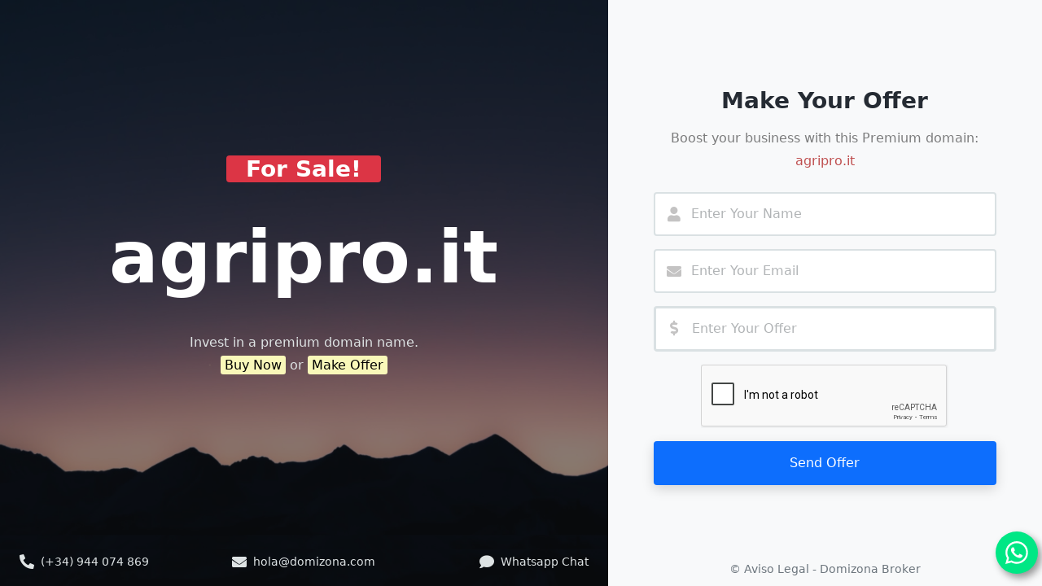

--- FILE ---
content_type: text/html; charset=UTF-8
request_url: https://agripro.it/
body_size: 3357
content:
<!DOCTYPE html>
<html lang="en">
<head>
<meta charset="UTF-8" />
<meta http-equiv="X-UA-Compatible" content="IE=edge">
<meta name="viewport" content="width=device-width, initial-scale=1, minimum-scale=1.0, shrink-to-fit=no">
<link href="images/favicon.png" rel="icon" />
<title>agripro.it | This domain is for sale</title>
<meta name="description" content="agripro.it is available for purchase. Get in touch to discuss the possibilities!">
<meta name="author" content="domizona.com">

<!-- Web Fonts
======================== -->
<link rel='stylesheet' href='#'>

<!-- Stylesheet
======================== -->
<link rel="stylesheet" type="text/css" href="vendor/bootstrap/css/bootstrap.min.css" />
<link rel="stylesheet" type="text/css" href="vendor/font-awesome/css/all.min.css" />
<link rel="stylesheet" type="text/css" href="css/stylesheet.css" />
<link rel="stylesheet" type="text/css" href="css/custom.css" />
<script src="js/jquery-3.7.1.min.js"></script>
<script src="js/bigtext.js"></script>
<script src="https://www.google.com/recaptcha/api.js" async defer></script>
<!-- Google tag (gtag.js) -->
<script async src="https://www.googletagmanager.com/gtag/js?id=G-C6WZED4JY0"></script>
<script>
  window.dataLayer = window.dataLayer || [];
  function gtag(){dataLayer.push(arguments);}
  gtag('js', new Date());

  gtag('config', 'G-C6WZED4JY0');
</script></head>
<body>

<!-- Preloader -->
<div class="preloader">
  <div class="lds-ellipsis">
    <div></div>
    <div></div>
    <div></div>
    <div></div>
  </div>
</div>
<!-- Preloader End --> 

<!-- Document Wrapper
=============================== -->
<div id="main-wrapper">
  <div class="container-fluid px-0">
    <div class="row g-0 min-vh-100">
      
      <!-- Intro
      ========================= -->
      <div class="col-lg-7">
        <div class="hero-wrap d-flex align-items-center">
          <div class="hero-mask opacity-5 bg-dark"></div>
          <div class="hero-bg hero-bg-scroll" style="background-image:url('./images/bg-mountain.jpg');"></div>
          <div class="hero-content w-100 min-vh-100 d-flex flex-column py-4 py-lg-0"> 
            
            <!-- Domain Details -->
            <div class="container py-5 px-4 px-lg-5 my-auto">
              <div class="row">
                <div class="col-12 text-center mx-auto">
                  <h1 class="text-7 text-white bg-danger d-inline-block fw-700 rounded px-4 mb-4">For Sale!</h1>
                  <div id="bigtext" class="fw-700 text-white">
                  <span>agripro.it</span>
                  </div>
                  <script>
					$('#bigtext').bigtext({
   					maxfontsize: 90 // default is 528 (in px) 
					}).resize();
				  </script>
                  <h3 class="text-white fw-400 mb-4"></span></h3>
                  <p class="text-3 text-light mb-4">Invest in a premium domain name.</br> <a href="https://www.godaddy.com/forsale/agripro.it" class="highlight-link">Buy Now</a> or <a href="#contact-form" class="highlight-link">Make Offer</a></p>
                </div> 
              </div>
              <!-- Status Details 
              <div class="row justify-content-center mt-3">
                <div class="col-6 col-sm-4 mb-4 mb-md-0">
                  <div class="featured-box text-center">
                    <h4 class="text-10 text-white fw-600 mb-0">1250</h4>
                    <p class="text-white mb-0">Alexa Rank</p>
                  </div>
                </div>
                <div class="col-6 col-sm-4 mb-4 mb-md-0">
                  <div class="featured-box text-center">
                    <h4 class="text-10 text-white fw-600 mb-0">3500+</h4>
                    <p class="text-white mb-0">Total Back Links</p>
                  </div>
                </div>
                <div class="col-6 col-sm-4 mt-md-0">
                  <div class="featured-box text-center">
                    <h4 class="text-10 text-white fw-600 mb-0">125K</h4>
                    <p class="text-white mb-0">Page Views</p>
                  </div>
                </div>
              </div> -->
            </div>
            
            <!-- Contact Details -->
            <div class="container pb-3 px-lg-4">
              <div class="row text-white">
                <div class="col-sm-6 col-md-4 d-flex align-items-center justify-content-center justify-content-md-start"> <span class="text-4 me-2 text-light"><i class="fas fa-phone-alt"></i></span><span class="text-2 text-light">(+34) 944 074 869</span></div>
                <div class="col-sm-6 col-md-4 d-flex align-items-center justify-content-center mt-2 mt-sm-0"> <span class="text-4 me-2 text-light"><i class="fas fa-envelope"></i></span><a class="text-white btn-link text-decoration-none text-2 text-light" href="/cdn-cgi/l/email-protection#751d1a191435111a181c0f1a1b145b161a18"><span class="__cf_email__" data-cfemail="aac2c5c6cbeacec5c7c3d0c5c4cb84c9c5c7">[email&#160;protected]</span></a> </div>
                <div class="col-md-4 d-flex align-items-center justify-content-center justify-content-md-end mt-2 mt-md-0"> <span class="text-4 me-2 text-light"><i class="fas fa-comment"></i></span><a class="text-white btn-link text-decoration-none text-2 text-light"  href="https://api.whatsapp.com/send/?phone=34668823406&text=Hello%2C+I+am+particularly+interested+in+this+domain:&type=phone_number&app_absent=0">Whatsapp Chat</a> </div>
              </div>
            </div>
          </div>
        </div>
      </div>
      <!-- Intro End --> 
      
      <!-- Make Your offer
      ========================= -->
      <div class="col-lg-5 d-flex flex-column bg-light text-center">
        <div class="container my-auto py-5 pt-lg-4 pb-lg-2">
          <div class="row mx-0">
            <div class="col-11 col-lg-10 mx-auto">
              <h3 class="mb-3 fw-600">Make Your Offer</h3>
              <p class="text-black-50 mb-4">Boost your business with this Premium domain: <span style="color:#BF4F4F">agripro.it</p>
              
              <!-- Contact Form -->
              <form id="contact-form" action="php/mail.php" method="post">
                <div class="icon-group position-relative mb-3">
                  <input name="name" type="text" class="form-control border-2" required placeholder="Enter Your Name">
                  <span class="icon-inside"><i class="fas fa-user"></i></span> </div>
                <div class="icon-group position-relative mb-3">
                  <input name="email" type="email" class="form-control border-2" required placeholder="Enter Your Email">
                  <span class="icon-inside"><i class="fas fa-envelope"></i></span> </div>
                <div class="icon-group position-relative mb-3">
                  <input name="offer" type="number" class="form-control border-3" required placeholder="Enter Your Offer" min="100">
                  <span class="icon-inside"><i class="fas fa-dollar-sign"></i></span> </div>
                <!-- reCAPTCHA Section -->
                <div class="d-flex justify-content-center mb-3">
                  <div class="g-recaptcha" data-sitekey="6Ld8_QkaAAAAABooX6rTl_yYz7FGCy5-nlkJk2Cl"></div></div>
                <!-- Submit Button -->
                <div class="d-grid mt-2">
                  <button id="submit-btn" class="btn btn-primary" type="submit">Send Offer</button>
                </div>
              </form>
            </div>
          </div>
        </div>
        
        <!-- Powerd by Text -->
        <div class="container">
          <p class="text-2 text-muted mb-2">© <a href="https://domizona.com/aviso-legal/" style="color:#6c757d;" >Aviso Legal</a> - <a href="https://domizona.com" style="color:#6c757d;">Domizona Broker</a></p>
        </div>
      </div>
      <!-- Make Your offer End --> 
    </div>
  </div>
</div>
<!-- Document Wrapper End --> 

<!-- Modal Popup for More Domains
================================== -->
<div id="more-domains" class="modal fade" role="dialog" aria-hidden="true">
  <div class="modal-dialog modal-lg modal-dialog-centered" role="document">
    <div class="modal-content">
      <div class="modal-header">
        <h5 class="modal-title"><span class="text-5 me-1"><i class="fas fa-globe"></i></span> More Domains For Sale</h5>
        <button type="button" class="btn-close ms-0" data-bs-dismiss="modal" aria-label="Close"></button>
      </div>
      <div class="modal-body p-4">
        <p>Below all Domains are available for sale. Please click on domain link for further information.</p>
        <div class="row">
          <div class="col-sm-6 col-lg-4">
            <ul class="list-style-2">
              <li><a href="#">MyDomain.com</a></li>
              <li><a href="#">YourExample.com</a></li>
              <li><a href="#">WeDomainNew.com</a></li>
              <li><a href="#">MyExample.com</a></li>
              <li><a href="#">SaleMyDomain.com</a></li>
            </ul>
          </div>
          <div class="col-sm-6 col-lg-4">
            <ul class="list-style-2">
              <li><a href="#">MyDomain.net</a></li>
              <li><a href="#">YourExample.net</a></li>
              <li><a href="#">WeDomainNew.net</a></li>
              <li><a href="#">MyExample.net</a></li>
              <li><a href="#">SaleMyDomain.net</a></li>
            </ul>
          </div>
          <div class="col-sm-6 col-lg-4">
            <ul class="list-style-2">
              <li><a href="#">MyDomain.com</a></li>
              <li><a href="#">YourExample.com</a></li>
              <li><a href="#">WeDomainNew.com</a></li>
              <li><a href="#">MyExample.com</a></li>
              <li><a href="#">SaleMyDomain.com</a></li>
            </ul>
          </div>
        </div>
      </div>
    </div>
  </div>
</div>
<!-- Modal Popup for More Domains End --> 

<!-- Script --> 
<script data-cfasync="false" src="/cdn-cgi/scripts/5c5dd728/cloudflare-static/email-decode.min.js"></script><script src="vendor/jquery/jquery.min.js"></script> 
<script src="vendor/bootstrap/js/bootstrap.bundle.min.js"></script>
<script src="js/theme.js"></script>
<!-- WHATSAPP BUTTON -->
<script>
                var url = 'https://wati-integration-prod-service.clare.ai/v2/watiWidget.js?60777';
                var s = document.createElement('script');
                s.type = 'text/javascript';
                s.async = true;
                s.src = url;
                var options = {
                "enabled":true,
                "chatButtonSetting":{
                    "backgroundColor":"#00e785",
                    "ctaText":"",
                    "borderRadius":"20",
                    "marginLeft": "0",
                    "marginRight": "5",
                    "marginBottom": "15",
                    "ctaIconWATI":false,
                    "position":"right"
                },
                "brandSetting":{
                    "brandName":"Domain Broker",
                    "brandSubTitle":"undefined",
                    "brandImg":"https://www.wati.io/wp-content/uploads/2023/04/Wati-logo.svg",
                    "welcomeText":"Any questions? Send us a message.",
                    "messageText":"Hello, I am particularly interested in this domain: agripro.it",
                    "backgroundColor":"#00e785",
                    "ctaText":"",
                    "borderRadius":"25",
                    "autoShow":false,
                    "phoneNumber":"34668823406"
                }
                };
                s.onload = function() {
                    CreateWhatsappChatWidget(options);
                };
                var x = document.getElementsByTagName('script')[0];
                x.parentNode.insertBefore(s, x);
            </script>
<script defer src="https://static.cloudflareinsights.com/beacon.min.js/vcd15cbe7772f49c399c6a5babf22c1241717689176015" integrity="sha512-ZpsOmlRQV6y907TI0dKBHq9Md29nnaEIPlkf84rnaERnq6zvWvPUqr2ft8M1aS28oN72PdrCzSjY4U6VaAw1EQ==" data-cf-beacon='{"version":"2024.11.0","token":"20ba0d4b76fc45b99a19522308972bb3","r":1,"server_timing":{"name":{"cfCacheStatus":true,"cfEdge":true,"cfExtPri":true,"cfL4":true,"cfOrigin":true,"cfSpeedBrain":true},"location_startswith":null}}' crossorigin="anonymous"></script>
</body>
</html>

--- FILE ---
content_type: text/html; charset=UTF-8
request_url: https://agripro.it/
body_size: 2983
content:
<!DOCTYPE html>
<html lang="en">
<head>
<meta charset="UTF-8" />
<meta http-equiv="X-UA-Compatible" content="IE=edge">
<meta name="viewport" content="width=device-width, initial-scale=1, minimum-scale=1.0, shrink-to-fit=no">
<link href="images/favicon.png" rel="icon" />
<title>agripro.it | This domain is for sale</title>
<meta name="description" content="agripro.it is available for purchase. Get in touch to discuss the possibilities!">
<meta name="author" content="domizona.com">

<!-- Web Fonts
======================== -->
<link rel='stylesheet' href='#'>

<!-- Stylesheet
======================== -->
<link rel="stylesheet" type="text/css" href="vendor/bootstrap/css/bootstrap.min.css" />
<link rel="stylesheet" type="text/css" href="vendor/font-awesome/css/all.min.css" />
<link rel="stylesheet" type="text/css" href="css/stylesheet.css" />
<link rel="stylesheet" type="text/css" href="css/custom.css" />
<script src="js/jquery-3.7.1.min.js"></script>
<script src="js/bigtext.js"></script>
<script src="https://www.google.com/recaptcha/api.js" async defer></script>
<!-- Google tag (gtag.js) -->
<script async src="https://www.googletagmanager.com/gtag/js?id=G-C6WZED4JY0"></script>
<script>
  window.dataLayer = window.dataLayer || [];
  function gtag(){dataLayer.push(arguments);}
  gtag('js', new Date());

  gtag('config', 'G-C6WZED4JY0');
</script></head>
<body>

<!-- Preloader -->
<div class="preloader">
  <div class="lds-ellipsis">
    <div></div>
    <div></div>
    <div></div>
    <div></div>
  </div>
</div>
<!-- Preloader End --> 

<!-- Document Wrapper
=============================== -->
<div id="main-wrapper">
  <div class="container-fluid px-0">
    <div class="row g-0 min-vh-100">
      
      <!-- Intro
      ========================= -->
      <div class="col-lg-7">
        <div class="hero-wrap d-flex align-items-center">
          <div class="hero-mask opacity-5 bg-dark"></div>
          <div class="hero-bg hero-bg-scroll" style="background-image:url('./images/bg-mountain.jpg');"></div>
          <div class="hero-content w-100 min-vh-100 d-flex flex-column py-4 py-lg-0"> 
            
            <!-- Domain Details -->
            <div class="container py-5 px-4 px-lg-5 my-auto">
              <div class="row">
                <div class="col-12 text-center mx-auto">
                  <h1 class="text-7 text-white bg-danger d-inline-block fw-700 rounded px-4 mb-4">For Sale!</h1>
                  <div id="bigtext" class="fw-700 text-white">
                  <span>agripro.it</span>
                  </div>
                  <script>
					$('#bigtext').bigtext({
   					maxfontsize: 90 // default is 528 (in px) 
					}).resize();
				  </script>
                  <h3 class="text-white fw-400 mb-4"></span></h3>
                  <p class="text-3 text-light mb-4">Invest in a premium domain name.</br> <a href="https://www.godaddy.com/forsale/agripro.it" class="highlight-link">Buy Now</a> or <a href="#contact-form" class="highlight-link">Make Offer</a></p>
                </div> 
              </div>
              <!-- Status Details 
              <div class="row justify-content-center mt-3">
                <div class="col-6 col-sm-4 mb-4 mb-md-0">
                  <div class="featured-box text-center">
                    <h4 class="text-10 text-white fw-600 mb-0">1250</h4>
                    <p class="text-white mb-0">Alexa Rank</p>
                  </div>
                </div>
                <div class="col-6 col-sm-4 mb-4 mb-md-0">
                  <div class="featured-box text-center">
                    <h4 class="text-10 text-white fw-600 mb-0">3500+</h4>
                    <p class="text-white mb-0">Total Back Links</p>
                  </div>
                </div>
                <div class="col-6 col-sm-4 mt-md-0">
                  <div class="featured-box text-center">
                    <h4 class="text-10 text-white fw-600 mb-0">125K</h4>
                    <p class="text-white mb-0">Page Views</p>
                  </div>
                </div>
              </div> -->
            </div>
            
            <!-- Contact Details -->
            <div class="container pb-3 px-lg-4">
              <div class="row text-white">
                <div class="col-sm-6 col-md-4 d-flex align-items-center justify-content-center justify-content-md-start"> <span class="text-4 me-2 text-light"><i class="fas fa-phone-alt"></i></span><span class="text-2 text-light">(+34) 944 074 869</span></div>
                <div class="col-sm-6 col-md-4 d-flex align-items-center justify-content-center mt-2 mt-sm-0"> <span class="text-4 me-2 text-light"><i class="fas fa-envelope"></i></span><a class="text-white btn-link text-decoration-none text-2 text-light" href="/cdn-cgi/l/email-protection#7d1512111c3d191210140712131c531e1210"><span class="__cf_email__" data-cfemail="741c1b181534101b191d0e1b1a155a171b19">[email&#160;protected]</span></a> </div>
                <div class="col-md-4 d-flex align-items-center justify-content-center justify-content-md-end mt-2 mt-md-0"> <span class="text-4 me-2 text-light"><i class="fas fa-comment"></i></span><a class="text-white btn-link text-decoration-none text-2 text-light"  href="https://api.whatsapp.com/send/?phone=34668823406&text=Hello%2C+I+am+particularly+interested+in+this+domain:&type=phone_number&app_absent=0">Whatsapp Chat</a> </div>
              </div>
            </div>
          </div>
        </div>
      </div>
      <!-- Intro End --> 
      
      <!-- Make Your offer
      ========================= -->
      <div class="col-lg-5 d-flex flex-column bg-light text-center">
        <div class="container my-auto py-5 pt-lg-4 pb-lg-2">
          <div class="row mx-0">
            <div class="col-11 col-lg-10 mx-auto">
              <h3 class="mb-3 fw-600">Make Your Offer</h3>
              <p class="text-black-50 mb-4">Boost your business with this Premium domain: <span style="color:#BF4F4F">agripro.it</p>
              
              <!-- Contact Form -->
              <form id="contact-form" action="php/mail.php" method="post">
                <div class="icon-group position-relative mb-3">
                  <input name="name" type="text" class="form-control border-2" required placeholder="Enter Your Name">
                  <span class="icon-inside"><i class="fas fa-user"></i></span> </div>
                <div class="icon-group position-relative mb-3">
                  <input name="email" type="email" class="form-control border-2" required placeholder="Enter Your Email">
                  <span class="icon-inside"><i class="fas fa-envelope"></i></span> </div>
                <div class="icon-group position-relative mb-3">
                  <input name="offer" type="number" class="form-control border-3" required placeholder="Enter Your Offer" min="100">
                  <span class="icon-inside"><i class="fas fa-dollar-sign"></i></span> </div>
                <!-- reCAPTCHA Section -->
                <div class="d-flex justify-content-center mb-3">
                  <div class="g-recaptcha" data-sitekey="6Ld8_QkaAAAAABooX6rTl_yYz7FGCy5-nlkJk2Cl"></div></div>
                <!-- Submit Button -->
                <div class="d-grid mt-2">
                  <button id="submit-btn" class="btn btn-primary" type="submit">Send Offer</button>
                </div>
              </form>
            </div>
          </div>
        </div>
        
        <!-- Powerd by Text -->
        <div class="container">
          <p class="text-2 text-muted mb-2">© <a href="https://domizona.com/aviso-legal/" style="color:#6c757d;" >Aviso Legal</a> - <a href="https://domizona.com" style="color:#6c757d;">Domizona Broker</a></p>
        </div>
      </div>
      <!-- Make Your offer End --> 
    </div>
  </div>
</div>
<!-- Document Wrapper End --> 

<!-- Modal Popup for More Domains
================================== -->
<div id="more-domains" class="modal fade" role="dialog" aria-hidden="true">
  <div class="modal-dialog modal-lg modal-dialog-centered" role="document">
    <div class="modal-content">
      <div class="modal-header">
        <h5 class="modal-title"><span class="text-5 me-1"><i class="fas fa-globe"></i></span> More Domains For Sale</h5>
        <button type="button" class="btn-close ms-0" data-bs-dismiss="modal" aria-label="Close"></button>
      </div>
      <div class="modal-body p-4">
        <p>Below all Domains are available for sale. Please click on domain link for further information.</p>
        <div class="row">
          <div class="col-sm-6 col-lg-4">
            <ul class="list-style-2">
              <li><a href="#">MyDomain.com</a></li>
              <li><a href="#">YourExample.com</a></li>
              <li><a href="#">WeDomainNew.com</a></li>
              <li><a href="#">MyExample.com</a></li>
              <li><a href="#">SaleMyDomain.com</a></li>
            </ul>
          </div>
          <div class="col-sm-6 col-lg-4">
            <ul class="list-style-2">
              <li><a href="#">MyDomain.net</a></li>
              <li><a href="#">YourExample.net</a></li>
              <li><a href="#">WeDomainNew.net</a></li>
              <li><a href="#">MyExample.net</a></li>
              <li><a href="#">SaleMyDomain.net</a></li>
            </ul>
          </div>
          <div class="col-sm-6 col-lg-4">
            <ul class="list-style-2">
              <li><a href="#">MyDomain.com</a></li>
              <li><a href="#">YourExample.com</a></li>
              <li><a href="#">WeDomainNew.com</a></li>
              <li><a href="#">MyExample.com</a></li>
              <li><a href="#">SaleMyDomain.com</a></li>
            </ul>
          </div>
        </div>
      </div>
    </div>
  </div>
</div>
<!-- Modal Popup for More Domains End --> 

<!-- Script --> 
<script data-cfasync="false" src="/cdn-cgi/scripts/5c5dd728/cloudflare-static/email-decode.min.js"></script><script src="vendor/jquery/jquery.min.js"></script> 
<script src="vendor/bootstrap/js/bootstrap.bundle.min.js"></script>
<script src="js/theme.js"></script>
<!-- WHATSAPP BUTTON -->
<script>
                var url = 'https://wati-integration-prod-service.clare.ai/v2/watiWidget.js?60777';
                var s = document.createElement('script');
                s.type = 'text/javascript';
                s.async = true;
                s.src = url;
                var options = {
                "enabled":true,
                "chatButtonSetting":{
                    "backgroundColor":"#00e785",
                    "ctaText":"",
                    "borderRadius":"20",
                    "marginLeft": "0",
                    "marginRight": "5",
                    "marginBottom": "15",
                    "ctaIconWATI":false,
                    "position":"right"
                },
                "brandSetting":{
                    "brandName":"Domain Broker",
                    "brandSubTitle":"undefined",
                    "brandImg":"https://www.wati.io/wp-content/uploads/2023/04/Wati-logo.svg",
                    "welcomeText":"Any questions? Send us a message.",
                    "messageText":"Hello, I am particularly interested in this domain: agripro.it",
                    "backgroundColor":"#00e785",
                    "ctaText":"",
                    "borderRadius":"25",
                    "autoShow":false,
                    "phoneNumber":"34668823406"
                }
                };
                s.onload = function() {
                    CreateWhatsappChatWidget(options);
                };
                var x = document.getElementsByTagName('script')[0];
                x.parentNode.insertBefore(s, x);
            </script>
</body>
</html>

--- FILE ---
content_type: text/html; charset=utf-8
request_url: https://www.google.com/recaptcha/api2/anchor?ar=1&k=6Ld8_QkaAAAAABooX6rTl_yYz7FGCy5-nlkJk2Cl&co=aHR0cHM6Ly9hZ3JpcHJvLml0OjQ0Mw..&hl=en&v=PoyoqOPhxBO7pBk68S4YbpHZ&size=normal&anchor-ms=20000&execute-ms=30000&cb=eo8p9my8yd42
body_size: 49338
content:
<!DOCTYPE HTML><html dir="ltr" lang="en"><head><meta http-equiv="Content-Type" content="text/html; charset=UTF-8">
<meta http-equiv="X-UA-Compatible" content="IE=edge">
<title>reCAPTCHA</title>
<style type="text/css">
/* cyrillic-ext */
@font-face {
  font-family: 'Roboto';
  font-style: normal;
  font-weight: 400;
  font-stretch: 100%;
  src: url(//fonts.gstatic.com/s/roboto/v48/KFO7CnqEu92Fr1ME7kSn66aGLdTylUAMa3GUBHMdazTgWw.woff2) format('woff2');
  unicode-range: U+0460-052F, U+1C80-1C8A, U+20B4, U+2DE0-2DFF, U+A640-A69F, U+FE2E-FE2F;
}
/* cyrillic */
@font-face {
  font-family: 'Roboto';
  font-style: normal;
  font-weight: 400;
  font-stretch: 100%;
  src: url(//fonts.gstatic.com/s/roboto/v48/KFO7CnqEu92Fr1ME7kSn66aGLdTylUAMa3iUBHMdazTgWw.woff2) format('woff2');
  unicode-range: U+0301, U+0400-045F, U+0490-0491, U+04B0-04B1, U+2116;
}
/* greek-ext */
@font-face {
  font-family: 'Roboto';
  font-style: normal;
  font-weight: 400;
  font-stretch: 100%;
  src: url(//fonts.gstatic.com/s/roboto/v48/KFO7CnqEu92Fr1ME7kSn66aGLdTylUAMa3CUBHMdazTgWw.woff2) format('woff2');
  unicode-range: U+1F00-1FFF;
}
/* greek */
@font-face {
  font-family: 'Roboto';
  font-style: normal;
  font-weight: 400;
  font-stretch: 100%;
  src: url(//fonts.gstatic.com/s/roboto/v48/KFO7CnqEu92Fr1ME7kSn66aGLdTylUAMa3-UBHMdazTgWw.woff2) format('woff2');
  unicode-range: U+0370-0377, U+037A-037F, U+0384-038A, U+038C, U+038E-03A1, U+03A3-03FF;
}
/* math */
@font-face {
  font-family: 'Roboto';
  font-style: normal;
  font-weight: 400;
  font-stretch: 100%;
  src: url(//fonts.gstatic.com/s/roboto/v48/KFO7CnqEu92Fr1ME7kSn66aGLdTylUAMawCUBHMdazTgWw.woff2) format('woff2');
  unicode-range: U+0302-0303, U+0305, U+0307-0308, U+0310, U+0312, U+0315, U+031A, U+0326-0327, U+032C, U+032F-0330, U+0332-0333, U+0338, U+033A, U+0346, U+034D, U+0391-03A1, U+03A3-03A9, U+03B1-03C9, U+03D1, U+03D5-03D6, U+03F0-03F1, U+03F4-03F5, U+2016-2017, U+2034-2038, U+203C, U+2040, U+2043, U+2047, U+2050, U+2057, U+205F, U+2070-2071, U+2074-208E, U+2090-209C, U+20D0-20DC, U+20E1, U+20E5-20EF, U+2100-2112, U+2114-2115, U+2117-2121, U+2123-214F, U+2190, U+2192, U+2194-21AE, U+21B0-21E5, U+21F1-21F2, U+21F4-2211, U+2213-2214, U+2216-22FF, U+2308-230B, U+2310, U+2319, U+231C-2321, U+2336-237A, U+237C, U+2395, U+239B-23B7, U+23D0, U+23DC-23E1, U+2474-2475, U+25AF, U+25B3, U+25B7, U+25BD, U+25C1, U+25CA, U+25CC, U+25FB, U+266D-266F, U+27C0-27FF, U+2900-2AFF, U+2B0E-2B11, U+2B30-2B4C, U+2BFE, U+3030, U+FF5B, U+FF5D, U+1D400-1D7FF, U+1EE00-1EEFF;
}
/* symbols */
@font-face {
  font-family: 'Roboto';
  font-style: normal;
  font-weight: 400;
  font-stretch: 100%;
  src: url(//fonts.gstatic.com/s/roboto/v48/KFO7CnqEu92Fr1ME7kSn66aGLdTylUAMaxKUBHMdazTgWw.woff2) format('woff2');
  unicode-range: U+0001-000C, U+000E-001F, U+007F-009F, U+20DD-20E0, U+20E2-20E4, U+2150-218F, U+2190, U+2192, U+2194-2199, U+21AF, U+21E6-21F0, U+21F3, U+2218-2219, U+2299, U+22C4-22C6, U+2300-243F, U+2440-244A, U+2460-24FF, U+25A0-27BF, U+2800-28FF, U+2921-2922, U+2981, U+29BF, U+29EB, U+2B00-2BFF, U+4DC0-4DFF, U+FFF9-FFFB, U+10140-1018E, U+10190-1019C, U+101A0, U+101D0-101FD, U+102E0-102FB, U+10E60-10E7E, U+1D2C0-1D2D3, U+1D2E0-1D37F, U+1F000-1F0FF, U+1F100-1F1AD, U+1F1E6-1F1FF, U+1F30D-1F30F, U+1F315, U+1F31C, U+1F31E, U+1F320-1F32C, U+1F336, U+1F378, U+1F37D, U+1F382, U+1F393-1F39F, U+1F3A7-1F3A8, U+1F3AC-1F3AF, U+1F3C2, U+1F3C4-1F3C6, U+1F3CA-1F3CE, U+1F3D4-1F3E0, U+1F3ED, U+1F3F1-1F3F3, U+1F3F5-1F3F7, U+1F408, U+1F415, U+1F41F, U+1F426, U+1F43F, U+1F441-1F442, U+1F444, U+1F446-1F449, U+1F44C-1F44E, U+1F453, U+1F46A, U+1F47D, U+1F4A3, U+1F4B0, U+1F4B3, U+1F4B9, U+1F4BB, U+1F4BF, U+1F4C8-1F4CB, U+1F4D6, U+1F4DA, U+1F4DF, U+1F4E3-1F4E6, U+1F4EA-1F4ED, U+1F4F7, U+1F4F9-1F4FB, U+1F4FD-1F4FE, U+1F503, U+1F507-1F50B, U+1F50D, U+1F512-1F513, U+1F53E-1F54A, U+1F54F-1F5FA, U+1F610, U+1F650-1F67F, U+1F687, U+1F68D, U+1F691, U+1F694, U+1F698, U+1F6AD, U+1F6B2, U+1F6B9-1F6BA, U+1F6BC, U+1F6C6-1F6CF, U+1F6D3-1F6D7, U+1F6E0-1F6EA, U+1F6F0-1F6F3, U+1F6F7-1F6FC, U+1F700-1F7FF, U+1F800-1F80B, U+1F810-1F847, U+1F850-1F859, U+1F860-1F887, U+1F890-1F8AD, U+1F8B0-1F8BB, U+1F8C0-1F8C1, U+1F900-1F90B, U+1F93B, U+1F946, U+1F984, U+1F996, U+1F9E9, U+1FA00-1FA6F, U+1FA70-1FA7C, U+1FA80-1FA89, U+1FA8F-1FAC6, U+1FACE-1FADC, U+1FADF-1FAE9, U+1FAF0-1FAF8, U+1FB00-1FBFF;
}
/* vietnamese */
@font-face {
  font-family: 'Roboto';
  font-style: normal;
  font-weight: 400;
  font-stretch: 100%;
  src: url(//fonts.gstatic.com/s/roboto/v48/KFO7CnqEu92Fr1ME7kSn66aGLdTylUAMa3OUBHMdazTgWw.woff2) format('woff2');
  unicode-range: U+0102-0103, U+0110-0111, U+0128-0129, U+0168-0169, U+01A0-01A1, U+01AF-01B0, U+0300-0301, U+0303-0304, U+0308-0309, U+0323, U+0329, U+1EA0-1EF9, U+20AB;
}
/* latin-ext */
@font-face {
  font-family: 'Roboto';
  font-style: normal;
  font-weight: 400;
  font-stretch: 100%;
  src: url(//fonts.gstatic.com/s/roboto/v48/KFO7CnqEu92Fr1ME7kSn66aGLdTylUAMa3KUBHMdazTgWw.woff2) format('woff2');
  unicode-range: U+0100-02BA, U+02BD-02C5, U+02C7-02CC, U+02CE-02D7, U+02DD-02FF, U+0304, U+0308, U+0329, U+1D00-1DBF, U+1E00-1E9F, U+1EF2-1EFF, U+2020, U+20A0-20AB, U+20AD-20C0, U+2113, U+2C60-2C7F, U+A720-A7FF;
}
/* latin */
@font-face {
  font-family: 'Roboto';
  font-style: normal;
  font-weight: 400;
  font-stretch: 100%;
  src: url(//fonts.gstatic.com/s/roboto/v48/KFO7CnqEu92Fr1ME7kSn66aGLdTylUAMa3yUBHMdazQ.woff2) format('woff2');
  unicode-range: U+0000-00FF, U+0131, U+0152-0153, U+02BB-02BC, U+02C6, U+02DA, U+02DC, U+0304, U+0308, U+0329, U+2000-206F, U+20AC, U+2122, U+2191, U+2193, U+2212, U+2215, U+FEFF, U+FFFD;
}
/* cyrillic-ext */
@font-face {
  font-family: 'Roboto';
  font-style: normal;
  font-weight: 500;
  font-stretch: 100%;
  src: url(//fonts.gstatic.com/s/roboto/v48/KFO7CnqEu92Fr1ME7kSn66aGLdTylUAMa3GUBHMdazTgWw.woff2) format('woff2');
  unicode-range: U+0460-052F, U+1C80-1C8A, U+20B4, U+2DE0-2DFF, U+A640-A69F, U+FE2E-FE2F;
}
/* cyrillic */
@font-face {
  font-family: 'Roboto';
  font-style: normal;
  font-weight: 500;
  font-stretch: 100%;
  src: url(//fonts.gstatic.com/s/roboto/v48/KFO7CnqEu92Fr1ME7kSn66aGLdTylUAMa3iUBHMdazTgWw.woff2) format('woff2');
  unicode-range: U+0301, U+0400-045F, U+0490-0491, U+04B0-04B1, U+2116;
}
/* greek-ext */
@font-face {
  font-family: 'Roboto';
  font-style: normal;
  font-weight: 500;
  font-stretch: 100%;
  src: url(//fonts.gstatic.com/s/roboto/v48/KFO7CnqEu92Fr1ME7kSn66aGLdTylUAMa3CUBHMdazTgWw.woff2) format('woff2');
  unicode-range: U+1F00-1FFF;
}
/* greek */
@font-face {
  font-family: 'Roboto';
  font-style: normal;
  font-weight: 500;
  font-stretch: 100%;
  src: url(//fonts.gstatic.com/s/roboto/v48/KFO7CnqEu92Fr1ME7kSn66aGLdTylUAMa3-UBHMdazTgWw.woff2) format('woff2');
  unicode-range: U+0370-0377, U+037A-037F, U+0384-038A, U+038C, U+038E-03A1, U+03A3-03FF;
}
/* math */
@font-face {
  font-family: 'Roboto';
  font-style: normal;
  font-weight: 500;
  font-stretch: 100%;
  src: url(//fonts.gstatic.com/s/roboto/v48/KFO7CnqEu92Fr1ME7kSn66aGLdTylUAMawCUBHMdazTgWw.woff2) format('woff2');
  unicode-range: U+0302-0303, U+0305, U+0307-0308, U+0310, U+0312, U+0315, U+031A, U+0326-0327, U+032C, U+032F-0330, U+0332-0333, U+0338, U+033A, U+0346, U+034D, U+0391-03A1, U+03A3-03A9, U+03B1-03C9, U+03D1, U+03D5-03D6, U+03F0-03F1, U+03F4-03F5, U+2016-2017, U+2034-2038, U+203C, U+2040, U+2043, U+2047, U+2050, U+2057, U+205F, U+2070-2071, U+2074-208E, U+2090-209C, U+20D0-20DC, U+20E1, U+20E5-20EF, U+2100-2112, U+2114-2115, U+2117-2121, U+2123-214F, U+2190, U+2192, U+2194-21AE, U+21B0-21E5, U+21F1-21F2, U+21F4-2211, U+2213-2214, U+2216-22FF, U+2308-230B, U+2310, U+2319, U+231C-2321, U+2336-237A, U+237C, U+2395, U+239B-23B7, U+23D0, U+23DC-23E1, U+2474-2475, U+25AF, U+25B3, U+25B7, U+25BD, U+25C1, U+25CA, U+25CC, U+25FB, U+266D-266F, U+27C0-27FF, U+2900-2AFF, U+2B0E-2B11, U+2B30-2B4C, U+2BFE, U+3030, U+FF5B, U+FF5D, U+1D400-1D7FF, U+1EE00-1EEFF;
}
/* symbols */
@font-face {
  font-family: 'Roboto';
  font-style: normal;
  font-weight: 500;
  font-stretch: 100%;
  src: url(//fonts.gstatic.com/s/roboto/v48/KFO7CnqEu92Fr1ME7kSn66aGLdTylUAMaxKUBHMdazTgWw.woff2) format('woff2');
  unicode-range: U+0001-000C, U+000E-001F, U+007F-009F, U+20DD-20E0, U+20E2-20E4, U+2150-218F, U+2190, U+2192, U+2194-2199, U+21AF, U+21E6-21F0, U+21F3, U+2218-2219, U+2299, U+22C4-22C6, U+2300-243F, U+2440-244A, U+2460-24FF, U+25A0-27BF, U+2800-28FF, U+2921-2922, U+2981, U+29BF, U+29EB, U+2B00-2BFF, U+4DC0-4DFF, U+FFF9-FFFB, U+10140-1018E, U+10190-1019C, U+101A0, U+101D0-101FD, U+102E0-102FB, U+10E60-10E7E, U+1D2C0-1D2D3, U+1D2E0-1D37F, U+1F000-1F0FF, U+1F100-1F1AD, U+1F1E6-1F1FF, U+1F30D-1F30F, U+1F315, U+1F31C, U+1F31E, U+1F320-1F32C, U+1F336, U+1F378, U+1F37D, U+1F382, U+1F393-1F39F, U+1F3A7-1F3A8, U+1F3AC-1F3AF, U+1F3C2, U+1F3C4-1F3C6, U+1F3CA-1F3CE, U+1F3D4-1F3E0, U+1F3ED, U+1F3F1-1F3F3, U+1F3F5-1F3F7, U+1F408, U+1F415, U+1F41F, U+1F426, U+1F43F, U+1F441-1F442, U+1F444, U+1F446-1F449, U+1F44C-1F44E, U+1F453, U+1F46A, U+1F47D, U+1F4A3, U+1F4B0, U+1F4B3, U+1F4B9, U+1F4BB, U+1F4BF, U+1F4C8-1F4CB, U+1F4D6, U+1F4DA, U+1F4DF, U+1F4E3-1F4E6, U+1F4EA-1F4ED, U+1F4F7, U+1F4F9-1F4FB, U+1F4FD-1F4FE, U+1F503, U+1F507-1F50B, U+1F50D, U+1F512-1F513, U+1F53E-1F54A, U+1F54F-1F5FA, U+1F610, U+1F650-1F67F, U+1F687, U+1F68D, U+1F691, U+1F694, U+1F698, U+1F6AD, U+1F6B2, U+1F6B9-1F6BA, U+1F6BC, U+1F6C6-1F6CF, U+1F6D3-1F6D7, U+1F6E0-1F6EA, U+1F6F0-1F6F3, U+1F6F7-1F6FC, U+1F700-1F7FF, U+1F800-1F80B, U+1F810-1F847, U+1F850-1F859, U+1F860-1F887, U+1F890-1F8AD, U+1F8B0-1F8BB, U+1F8C0-1F8C1, U+1F900-1F90B, U+1F93B, U+1F946, U+1F984, U+1F996, U+1F9E9, U+1FA00-1FA6F, U+1FA70-1FA7C, U+1FA80-1FA89, U+1FA8F-1FAC6, U+1FACE-1FADC, U+1FADF-1FAE9, U+1FAF0-1FAF8, U+1FB00-1FBFF;
}
/* vietnamese */
@font-face {
  font-family: 'Roboto';
  font-style: normal;
  font-weight: 500;
  font-stretch: 100%;
  src: url(//fonts.gstatic.com/s/roboto/v48/KFO7CnqEu92Fr1ME7kSn66aGLdTylUAMa3OUBHMdazTgWw.woff2) format('woff2');
  unicode-range: U+0102-0103, U+0110-0111, U+0128-0129, U+0168-0169, U+01A0-01A1, U+01AF-01B0, U+0300-0301, U+0303-0304, U+0308-0309, U+0323, U+0329, U+1EA0-1EF9, U+20AB;
}
/* latin-ext */
@font-face {
  font-family: 'Roboto';
  font-style: normal;
  font-weight: 500;
  font-stretch: 100%;
  src: url(//fonts.gstatic.com/s/roboto/v48/KFO7CnqEu92Fr1ME7kSn66aGLdTylUAMa3KUBHMdazTgWw.woff2) format('woff2');
  unicode-range: U+0100-02BA, U+02BD-02C5, U+02C7-02CC, U+02CE-02D7, U+02DD-02FF, U+0304, U+0308, U+0329, U+1D00-1DBF, U+1E00-1E9F, U+1EF2-1EFF, U+2020, U+20A0-20AB, U+20AD-20C0, U+2113, U+2C60-2C7F, U+A720-A7FF;
}
/* latin */
@font-face {
  font-family: 'Roboto';
  font-style: normal;
  font-weight: 500;
  font-stretch: 100%;
  src: url(//fonts.gstatic.com/s/roboto/v48/KFO7CnqEu92Fr1ME7kSn66aGLdTylUAMa3yUBHMdazQ.woff2) format('woff2');
  unicode-range: U+0000-00FF, U+0131, U+0152-0153, U+02BB-02BC, U+02C6, U+02DA, U+02DC, U+0304, U+0308, U+0329, U+2000-206F, U+20AC, U+2122, U+2191, U+2193, U+2212, U+2215, U+FEFF, U+FFFD;
}
/* cyrillic-ext */
@font-face {
  font-family: 'Roboto';
  font-style: normal;
  font-weight: 900;
  font-stretch: 100%;
  src: url(//fonts.gstatic.com/s/roboto/v48/KFO7CnqEu92Fr1ME7kSn66aGLdTylUAMa3GUBHMdazTgWw.woff2) format('woff2');
  unicode-range: U+0460-052F, U+1C80-1C8A, U+20B4, U+2DE0-2DFF, U+A640-A69F, U+FE2E-FE2F;
}
/* cyrillic */
@font-face {
  font-family: 'Roboto';
  font-style: normal;
  font-weight: 900;
  font-stretch: 100%;
  src: url(//fonts.gstatic.com/s/roboto/v48/KFO7CnqEu92Fr1ME7kSn66aGLdTylUAMa3iUBHMdazTgWw.woff2) format('woff2');
  unicode-range: U+0301, U+0400-045F, U+0490-0491, U+04B0-04B1, U+2116;
}
/* greek-ext */
@font-face {
  font-family: 'Roboto';
  font-style: normal;
  font-weight: 900;
  font-stretch: 100%;
  src: url(//fonts.gstatic.com/s/roboto/v48/KFO7CnqEu92Fr1ME7kSn66aGLdTylUAMa3CUBHMdazTgWw.woff2) format('woff2');
  unicode-range: U+1F00-1FFF;
}
/* greek */
@font-face {
  font-family: 'Roboto';
  font-style: normal;
  font-weight: 900;
  font-stretch: 100%;
  src: url(//fonts.gstatic.com/s/roboto/v48/KFO7CnqEu92Fr1ME7kSn66aGLdTylUAMa3-UBHMdazTgWw.woff2) format('woff2');
  unicode-range: U+0370-0377, U+037A-037F, U+0384-038A, U+038C, U+038E-03A1, U+03A3-03FF;
}
/* math */
@font-face {
  font-family: 'Roboto';
  font-style: normal;
  font-weight: 900;
  font-stretch: 100%;
  src: url(//fonts.gstatic.com/s/roboto/v48/KFO7CnqEu92Fr1ME7kSn66aGLdTylUAMawCUBHMdazTgWw.woff2) format('woff2');
  unicode-range: U+0302-0303, U+0305, U+0307-0308, U+0310, U+0312, U+0315, U+031A, U+0326-0327, U+032C, U+032F-0330, U+0332-0333, U+0338, U+033A, U+0346, U+034D, U+0391-03A1, U+03A3-03A9, U+03B1-03C9, U+03D1, U+03D5-03D6, U+03F0-03F1, U+03F4-03F5, U+2016-2017, U+2034-2038, U+203C, U+2040, U+2043, U+2047, U+2050, U+2057, U+205F, U+2070-2071, U+2074-208E, U+2090-209C, U+20D0-20DC, U+20E1, U+20E5-20EF, U+2100-2112, U+2114-2115, U+2117-2121, U+2123-214F, U+2190, U+2192, U+2194-21AE, U+21B0-21E5, U+21F1-21F2, U+21F4-2211, U+2213-2214, U+2216-22FF, U+2308-230B, U+2310, U+2319, U+231C-2321, U+2336-237A, U+237C, U+2395, U+239B-23B7, U+23D0, U+23DC-23E1, U+2474-2475, U+25AF, U+25B3, U+25B7, U+25BD, U+25C1, U+25CA, U+25CC, U+25FB, U+266D-266F, U+27C0-27FF, U+2900-2AFF, U+2B0E-2B11, U+2B30-2B4C, U+2BFE, U+3030, U+FF5B, U+FF5D, U+1D400-1D7FF, U+1EE00-1EEFF;
}
/* symbols */
@font-face {
  font-family: 'Roboto';
  font-style: normal;
  font-weight: 900;
  font-stretch: 100%;
  src: url(//fonts.gstatic.com/s/roboto/v48/KFO7CnqEu92Fr1ME7kSn66aGLdTylUAMaxKUBHMdazTgWw.woff2) format('woff2');
  unicode-range: U+0001-000C, U+000E-001F, U+007F-009F, U+20DD-20E0, U+20E2-20E4, U+2150-218F, U+2190, U+2192, U+2194-2199, U+21AF, U+21E6-21F0, U+21F3, U+2218-2219, U+2299, U+22C4-22C6, U+2300-243F, U+2440-244A, U+2460-24FF, U+25A0-27BF, U+2800-28FF, U+2921-2922, U+2981, U+29BF, U+29EB, U+2B00-2BFF, U+4DC0-4DFF, U+FFF9-FFFB, U+10140-1018E, U+10190-1019C, U+101A0, U+101D0-101FD, U+102E0-102FB, U+10E60-10E7E, U+1D2C0-1D2D3, U+1D2E0-1D37F, U+1F000-1F0FF, U+1F100-1F1AD, U+1F1E6-1F1FF, U+1F30D-1F30F, U+1F315, U+1F31C, U+1F31E, U+1F320-1F32C, U+1F336, U+1F378, U+1F37D, U+1F382, U+1F393-1F39F, U+1F3A7-1F3A8, U+1F3AC-1F3AF, U+1F3C2, U+1F3C4-1F3C6, U+1F3CA-1F3CE, U+1F3D4-1F3E0, U+1F3ED, U+1F3F1-1F3F3, U+1F3F5-1F3F7, U+1F408, U+1F415, U+1F41F, U+1F426, U+1F43F, U+1F441-1F442, U+1F444, U+1F446-1F449, U+1F44C-1F44E, U+1F453, U+1F46A, U+1F47D, U+1F4A3, U+1F4B0, U+1F4B3, U+1F4B9, U+1F4BB, U+1F4BF, U+1F4C8-1F4CB, U+1F4D6, U+1F4DA, U+1F4DF, U+1F4E3-1F4E6, U+1F4EA-1F4ED, U+1F4F7, U+1F4F9-1F4FB, U+1F4FD-1F4FE, U+1F503, U+1F507-1F50B, U+1F50D, U+1F512-1F513, U+1F53E-1F54A, U+1F54F-1F5FA, U+1F610, U+1F650-1F67F, U+1F687, U+1F68D, U+1F691, U+1F694, U+1F698, U+1F6AD, U+1F6B2, U+1F6B9-1F6BA, U+1F6BC, U+1F6C6-1F6CF, U+1F6D3-1F6D7, U+1F6E0-1F6EA, U+1F6F0-1F6F3, U+1F6F7-1F6FC, U+1F700-1F7FF, U+1F800-1F80B, U+1F810-1F847, U+1F850-1F859, U+1F860-1F887, U+1F890-1F8AD, U+1F8B0-1F8BB, U+1F8C0-1F8C1, U+1F900-1F90B, U+1F93B, U+1F946, U+1F984, U+1F996, U+1F9E9, U+1FA00-1FA6F, U+1FA70-1FA7C, U+1FA80-1FA89, U+1FA8F-1FAC6, U+1FACE-1FADC, U+1FADF-1FAE9, U+1FAF0-1FAF8, U+1FB00-1FBFF;
}
/* vietnamese */
@font-face {
  font-family: 'Roboto';
  font-style: normal;
  font-weight: 900;
  font-stretch: 100%;
  src: url(//fonts.gstatic.com/s/roboto/v48/KFO7CnqEu92Fr1ME7kSn66aGLdTylUAMa3OUBHMdazTgWw.woff2) format('woff2');
  unicode-range: U+0102-0103, U+0110-0111, U+0128-0129, U+0168-0169, U+01A0-01A1, U+01AF-01B0, U+0300-0301, U+0303-0304, U+0308-0309, U+0323, U+0329, U+1EA0-1EF9, U+20AB;
}
/* latin-ext */
@font-face {
  font-family: 'Roboto';
  font-style: normal;
  font-weight: 900;
  font-stretch: 100%;
  src: url(//fonts.gstatic.com/s/roboto/v48/KFO7CnqEu92Fr1ME7kSn66aGLdTylUAMa3KUBHMdazTgWw.woff2) format('woff2');
  unicode-range: U+0100-02BA, U+02BD-02C5, U+02C7-02CC, U+02CE-02D7, U+02DD-02FF, U+0304, U+0308, U+0329, U+1D00-1DBF, U+1E00-1E9F, U+1EF2-1EFF, U+2020, U+20A0-20AB, U+20AD-20C0, U+2113, U+2C60-2C7F, U+A720-A7FF;
}
/* latin */
@font-face {
  font-family: 'Roboto';
  font-style: normal;
  font-weight: 900;
  font-stretch: 100%;
  src: url(//fonts.gstatic.com/s/roboto/v48/KFO7CnqEu92Fr1ME7kSn66aGLdTylUAMa3yUBHMdazQ.woff2) format('woff2');
  unicode-range: U+0000-00FF, U+0131, U+0152-0153, U+02BB-02BC, U+02C6, U+02DA, U+02DC, U+0304, U+0308, U+0329, U+2000-206F, U+20AC, U+2122, U+2191, U+2193, U+2212, U+2215, U+FEFF, U+FFFD;
}

</style>
<link rel="stylesheet" type="text/css" href="https://www.gstatic.com/recaptcha/releases/PoyoqOPhxBO7pBk68S4YbpHZ/styles__ltr.css">
<script nonce="DTWR_qH-RuJKMWO0TPpU-g" type="text/javascript">window['__recaptcha_api'] = 'https://www.google.com/recaptcha/api2/';</script>
<script type="text/javascript" src="https://www.gstatic.com/recaptcha/releases/PoyoqOPhxBO7pBk68S4YbpHZ/recaptcha__en.js" nonce="DTWR_qH-RuJKMWO0TPpU-g">
      
    </script></head>
<body><div id="rc-anchor-alert" class="rc-anchor-alert"></div>
<input type="hidden" id="recaptcha-token" value="[base64]">
<script type="text/javascript" nonce="DTWR_qH-RuJKMWO0TPpU-g">
      recaptcha.anchor.Main.init("[\x22ainput\x22,[\x22bgdata\x22,\x22\x22,\[base64]/[base64]/[base64]/[base64]/[base64]/UltsKytdPUU6KEU8MjA0OD9SW2wrK109RT4+NnwxOTI6KChFJjY0NTEyKT09NTUyOTYmJk0rMTxjLmxlbmd0aCYmKGMuY2hhckNvZGVBdChNKzEpJjY0NTEyKT09NTYzMjA/[base64]/[base64]/[base64]/[base64]/[base64]/[base64]/[base64]\x22,\[base64]\\u003d\\u003d\x22,\x22ajTCkMOBwo3DrEXDnsKHwrJEw7rDrcOOKcKCw5YQw5PDucO0aMKrAcKhw7/[base64]/GMOxwrrCnnXCkcOuXMOJJ1DDnyAZw4/CmF/[base64]/Dthctw5Ykw6tHwqnCkhs0w54OwqBNw6TCjsKuwrtdGz1eIH0nBWTCt1zCsMOEwqBpw6BVBcO+wq1/SARIw4EKw7fDj8K2wpRTJGLDr8K6JcObY8Kvw5rCmMO5Jn/[base64]/OAzDlsK0woJdwrwWRsKsw6tTbW7Ckz5Hwp0jwprCpjHDlgcdw53Dr3jCpyHCqcOtw7o+OSUSw61tP8KwYcKJw4nCsF7CsyvCuS/DnsORw73DgcKaSMOXFcO/w65uwo0WGHhXa8OjO8OHwps0Q05sEnw/asKRNWl0YgzDh8KDwqEKwo4KARfDvMOKScOZFMKpw5zDgcKPHAhow7TCuzpWwo1PPcKWTsKgwrjCtmPCv8ORd8K6wqFOXR/Ds8O3w7Z/[base64]/[base64]/DhMOtexZ/LMKWwpDCuTZyw6Q2FFAVfmLCijPCpsKVw4DDs8O0MgnDlsKCw63DisKvNCpEKxvCvsOKc1/CqykNwrVzw6ZdDW/Co8Kdw4hQCjB+BsKRwoNeJMKbwpkqO0cmGAbDuQQiBMKxw7JBwqnCoWPCg8OkwrtiQMKEeXxTLQh/[base64]/[base64]/DucOQNBjCjsO6R8KZHcO+wpnDox9FwqfCt3QEK1rDncOgf0hDSzp5wrFzw7ZYM8OZWsKWewEGMzfDmsKjUCwHwqQkw4BsGcOvUVoywpnDiDlDw6fCp1J6wqzCtsKvZxB6c2QSOSkbwofDpsOCwrRCw7bDuUnDhMK/NsKBAGvDvcK4e8KowqDCjj7ClcO0TsOrEEPClGPDj8O6EHDDhgPDusOKCMOoKggKbAgUIFnCicOQw50AwrMhOEs5wqTCmMOPw5fCsMK7w53Csz4oNMOMPlvDuiNvw7rCtcOmZ8Oowr/DiC7DgcK2wqRhFMOmwoLDh8OcTQA/QMKMw6DCnHgwY0dyw43DjMKXw4YrfijCqcKAw5nDv8OywoXCpyxCw5ttw6zCmTDCqsO+flMXPXM5wrpcWMKTw5EpdW7DnMK6wr/DvGgJDsKqKcKhw7p+w6VrWMK0Fl/Dng8QZsOFw49Qwosbc319woYkTlPDqBzDmcKYw71vH8K6UmnDp8Ovw5HCnwnCs8Ouw7TCjMOdZsOHA2fCq8KNw7jCr10hQ2DDs0zCnTnCucKaaV1rfcONP8KTFHIkDB0Bw5hmXyvCq2l/B1pfA8OjXDnCtcO5woPDjXEjU8KOZw7DvinDsMKffltfwqV4FGTCtGIWw4zDkRjDhcK4VSPCs8Ouw4QnBcOHBsO8ZHPCjjk9wrLDigDCk8Ohw5TDlMK6GB1iw5p5wqE3b8K2DcOgw4/[base64]/CtknCosOyF8OhCcOQTSbDnmvCljXCtghZwogAGsODXsKMw6/DjVlEFFTCrcKYa3YEwqxYwpwKw405XhQmwos3EQXDoTDDqW4Iwp7CvcKiw4FBw6/DncKnfSsEDMKZesOWw7xkU8K4wodQKXxnw4nCjShndcOAdMOkHcOZwrxRZMOqw73DungIQEAWcsOaX8Kcw5VSIBfDgFI9MMO8wr3DkkXDmjRjwp7DtCjCnMOdw4rDphAvcH1KPMO0woo/McKqwoDDm8Klwp/DkDMEw7Rzd3pSHsORwoTCj09ue8Kuw6/Dl21cOD3CmigfHsOcAMKrUQbDssOYaMKwwr4zwrbDsQvDpyJYHgVjDVfDmsOrH23DmMK7UsOKNjheG8OGwrFkasKLwrROw4PCrUDCosKDRT7CuxDCoQXDtMKWw7coasKjwr7CrMKGF8OSw7/[base64]/CmMOYVcKQwq3DtybDiMK/Q8KPCg5dSQMnK8KuwrDDpFvCnMKFPMOYwpLDnRHDo8Olw4swwrgpw6UPG8KOLRLDpsKsw6TCr8OKw7gaw68hIBvCsUQkQ8KNw4/DrnrDpMOobsOndcKtw65nw7/[base64]/[base64]/CjA/DuF5RwoJeLgEnwoAqwod7XiXDsX94WcOHw7ojworDjcOyLMO9acKPw6vDmMOkBm0sw4jDlcKtwolDw7PCrVvCr8Kyw45Ywrhew5DDoMO3w5ghCDHCgDkNwo8ww5zDmsKLwrU3AldJw5dNw5DCuVXCv8O6w4d5wodswrNbTsOywp/Dr3FOw59gCklPwpzDoW/Cqw0ow6w/w5XCowfCrxzDnMOjw75dCsOPw6nCsU0jEcO2w4chw5JAesKvbsKMw7dwfiEgw7w1wp5eBSt/w50Qw6xJwrgFw7EnLBMqayFew5crCjt4NsOxajTDn3xxPVldw59oT8KRV1XDnXXDml0rVmnDmsODwow/[base64]/[base64]/CrQLDncK5UcOawqpcciAKL8OBwpTDsTTDmEB2BcKkw5DDh8Osw5vDr8KjAsOlwpfDh3fCo8OqworDm2oDCsO5wo4owrYcwqBDwplCwrV5wq1pHhtBSsKUS8Kyw69UeMKFwofDt8K8w43DnsK8EcKeGx/Dq8K+BzJSDcOrfX7Dg8K5bMOJNFl/TMOqHn8twpTDvjgAdsKQw6Uww57CosKMw7bDtcKjwpjCkDXCgmTCi8KVCjcFaz06wp3CuXjDjXnChQbCgsKew7ASwqEPw65IAUlyKEPCrUoww7Apw6B/woTDvm/[base64]/CvBU8PU7DpFrCs8Kuw73DkV/DqVRsaQQHP8KPwq5wwqHDj8KowrnDlU7Cq00swr4CX8KSwpjDmMKlw6bCiAMowr4GL8K2wofClMO+MlAfwpkKBMOLdsO/w5gmeRjDuloQw6nCucKeeWktaHfCn8K2LcOQwq/Ds8KAOcKDw6UGLcOnRBjCqFHDmMOJE8K1w43CusObwos3SXo9wr1ULinDssO0wr44GSfCug/Cl8KiwoI5aTsfw4PCtAE/wpgxJivDocOqw4TChnR5w6J5wrrDvDbDtTNnw73DhSrDosKbw71GecKxwqbCmUnCj2bDq8O6wp4wFWtDw5EfwosuaMOpJcKOwrrCjCrDlWPDmMKnbj5iU8KEwrHCgsOawpzDocKjBiMYYCLDii7DsMKfaW4BU8KFesK5w7LDssOPPMKww7YObMKwwohYCcOrw7/DlSFaw4nDrMKQZ8Ojw70cwpV7w4zCg8O+esKJwpBiw5XDrsOwJ1PDjl96wovDiMKCAAPDgQjCosKFGcOoIlbCncKOMsOfXVEAwqlnIMK3JCRmwqEMXQAqwrhNwpBWAcKjFcOpw6YaZ3bDtAfCtD88w6HDssKAwrUVWsKew53CtzLDvXLDmyZ/P8KDw4LCixTCl8OoFcKnEsKZw58dwr1TAXNCLn3Ds8O8DhPDhMOvw47CqsOvIA8Lf8KgwqgjwrHCkHh3XDdMwrxsw60DHmJSK8O6w5dwUlDCqF3DtQo/wo/DnsOaw5sPw7rDpj9RwoDCjMOnfsK0OiU/Al4hwq/Drk7DtypsdUDCoMO+TcKmwqUJw4ljYMKgwp7DmV3DkR0iwpMcYsOxAcKBw6zCnkwZwrlQUTHDssKsw57DsEXDvcOJwqdIw6wRS3DCi2sBKV3ClS/[base64]/CqgPDhMK0G8Kqw6vDjEHCtsKYwqQKwrnDnwl4QANRfcOdwo4UwozCtMKNbcONwpPDvcKywrnCtcOoIQ8IBcK5EcKSfQAEIGfCggdVw40bXAnDuMKAOsOCbcKpwoFZwojChDZ6w5/CrcKkO8OudQHCq8KswoFWLgDCrMKCGHRbwrlVbsKew5tlwpLCmgnCkFTCshfDhsObL8KCwqLDtRfDkcKQw6zCk19+EcK6fMKkw5rDk0DCqsKtRcKYwobCvcKnfEp6w4/CoVHDiTnDq0BIW8OdVXtgO8Kww7vDv8Kne2bCuQPDmjHCmsKww6VRw4YXVcOnw5/DrMO/w7A7woBHH8OlB0Vswq0IKV7CnMOgD8O+w5XCqT1UPgrClxPDksKzwoPDo8Ozwo7CqzAGw4PCklzDjcOqw5gqworClwxLUsOfMsKxw6DCosOvcB7CvHJcw5XCusOMw7VUw4LDkSrDucKgWTIEIhQZRzQ9e8K7w5bCsgJLS8O/wo8SIsKZSGLDtcOcwozCrsKWwrIXBHZ5B2g8DA9AacK9w4QoG1rCuMO9UMKuw4EYcEjDtzDClUTCq8K1wqXDsWJKBn4Ew6lnDBDDtStnwqECHMK0w4/DsUrCuMK5w41awr/Cu8KDSMKqJWnCvMO6w4/Dq8OXS8O2w5PCs8K7w7sjwrskwpIwwpzDisO0w5ddw5TDlcKnw63DiQFIP8K3JcOyeDLDh08wwpbCkEB6wrXDmikqwog4w57Cmi7Dn0sGIsK/wrIZFMO1C8K+GsKpwo8sw5rCgC3CoMOBTUE9CQvDuUXCsn5PwqpwbMOUFH1IbsOywrDCoWtQwro3wrrCngFuw5/Ds2glRRzCksKLwpkXXsOww5/ChMOYwpZoJU/DsFAQE1EQB8OjDXJZWmrDtcOqYAZdP3xIwoLCo8Ofw4PCgMOEeDk0eMKXwp4GwpQBw5vDv8KgJhrDlQZoGcOtZiPCgcKgDgLDhsO9G8Kvw4VwwpbDgx3DsHrCtSXDnVPCs0LDosKyDgIiw6UpwrNZL8OFcMKACnsJPRLCmhrDlBnDkW/DvWjDjMKhw4FRwrvChcKSEVHDrRHClcKFJTnCm1zDhcK8w5gCMMK5J0x9w7PCr3zDsTTDgcKqRcORwprDvhkyRGDClAPDmH7DigIOfhbCvcOEwoBVw6TCv8KxYT/CsThSGmDDkMOWwr7DklbDoMO5BQnDgcOuNGZTw6EWw5rDs8K4MkfDqMODLRImfcO4PRHDvDTDtMOSPUjCmhMYJMK/wq3CmMK6XsORw6fCpVtvwodTw6o0TBvDkcK5I8KAwploFGJMCjNiAsKDDSZHDj7DvDpfJRJ/w5fCrC/ClsKHw6PDncOIw5sALCnCjsK9w5wTXSbDtMOBQDVHwo0KWGBeKMOZw5DDr8ONw7UXw6ppaXLCnVB+McKuw41qTsKCw7tHwq5fPsKMwpJwC0UHwqZTSsK/wpN/wqDCqMKdAVfClcKLQhglw6Inw5VBRTXCscOaLBnDlT0VGB4bVCxPwqdCRDDDtjDDu8KNVDQtJMKeI8KAwplkQxTDrCDCsjgbw7IrClLDvcOPwobDjgzDiMKQXcO5w6tnPmNNZA/DvGB5wofDv8KMHTbDv8KnKldTFcOlw5XDlsKJw4rCgC3Cj8OBCFHCncKAw7sZwr3DhDXCtsOHC8OFw7c+KU07woXDnzByahHDoikXbyI7w44Aw7HDn8ORw6coHiUhHS8nwrbDoX3CtkIaO8KSAgTDl8OoKiDDpQDCqsKyEh9lWcK/w4LDjm4tw6nClMO9dcOQw5/Cn8Olw6Faw5bDh8KsThDCml5WwrvDicKYw6hHXl/DusOKKMOAw6s6E8OKw67ClMOEw4bCosOAGcOewpLDtcKCbF48SgxrYGERwohhRwU2WnEwPcOkMsOGG1XDh8OYUQw/w7rDvSnCv8KsRsOuAcO9wobClmQ3bxNnw45sNsKdw4oIJcORwoHDtETCjXcBw7rDpztUw5dGOyF0w4nCn8OWb2XDtMKDIcOjb8KReMOMw7/[base64]/w67CkMKWCy7CjcO7HBnClVzCiMODGUxLwqU/wpddw6drw5LCny8Sw5kIBcKow7VwwpPDvwMhZcOywq/DlsOhKcOyUwV0dywkfzXDjsOQQMO5NMOrw74hWcK0B8O0VMKFE8KKwpLCjg3Dnj5pRh/CssKpUSnDj8O0w5nChsO5fSrDm8KrSy5ZemjDoHNlwonCs8KpWMKAWsOHw5PDujzCmXRDw5TCvsKFPmrCv2osd0XCm24qUzpZGSvCgWxRw4MbwpsdKBBOwpwyOMOoecKJDcOfwr/CrcK3woTCqmbDhG5hw68Ow7EdNRfCkVLCoREkEcOiw4YVe3jCnsO9OsKybMKlR8KpGsOfw6DDhyrChQ3DpytGCsKkNsKDMMKnw4B8BURFwq9EP2BTQcO8Ry8TMsKTZUAFwqzCjBAHZC5NNsKgwpQdSF7Cr8OEDcKewpTDiQhZdcKWwos/[base64]/DtzxVWUTDgsObwps3wqTCjcOVwqoewo4FX8Ohw5nCjRHCmcOcwrnCrMORwpxDwokqLyDDgDldwpVsw7FLGBrCsz4oD8ObaA4pdxvDhMOPwpXCt3rCksO7wrldBsKAOMKhw4wxw5LDm8KIRsOZw6RWw687w5RbXFvDvGVqwrUJw40fwpTDsMOqCcODwp3CjBo6w7J/YMOjQEvCtzhkw4duCWtqw6XCqn50cMOjcsKRX8KCFsOPSBzCrSzDrMOeG8KsBjLCs37DucKtFsOjw5sMRsKOfcK9w4XCnMOQwpMUIcOswqzDogXCvsO6wqXCk8OGH005HynDuWnDjQMjDMK6GCLDjMKNw4gSKCEpwoLDosKASzfCpl5Yw6nCszxdKcKXMcO1wpNBw5N/ZjA4wrHCuhPCuMKTJnoqf0YlAmTDt8O+WTDChjvDmEBhXcOgw4TDmMKgBgc5wrY7wrLDtjA7IB3DrQ9Lw5xZw6xMK2pkDMKtwqHDvMKPwrVFw5bDk8KWJh/[base64]/[base64]/CusO5w4zDlsKyH18PR18SAlbCuMOMw7/[base64]/CoBcyEMO0MgtkwpnDocO0VGPCr8Ouw5Q6H8K3McOxwphuwq15J8KSwpo/OgNuVy9KNkHCocKmLMK4EVLCqcOxMMKRV3o6wp3CosOqccOSZj7Dg8ODw5o0AMK3w6dOw4sjSGRiEcOkEmDCjx3CpMO1DcOyJAfDoMO2wrJPwqsfwo7DscOrwpPDqS0Ew6AKwosUb8OpJMO3RjgsDcKpw4PCrRx2aFDDjMOGVm9SCMKaUx8VwpN2B1/CjMKBAsOmeSfDjivClnYbbsOQwqdYCi5SGgHDnsOdHyzCl8Oww6QCPsKxwp3CrMKOEsO0PMKXwprClcOGwonDiykxw5nCjMK6HcOjdcKDV8KUD23Cv1DDqsOcN8OMMTsAwqN6wrPCvhbCpGwMJMK1FmHDnVUPwqJsCkbDpy/[base64]/w7Yiwr59w5NsJ8KGbMKCD8OsZcKhwqwPwr02wpMrXsO4J8OpCsOUw5vCo8KuwprDnQVWw7rDq2o2GMOOTMKWecK/e8OlFzJSWsOUw7/[base64]/[base64]/CrMKyL8KXTMO3FjZRw40xw5zDsgZfwqnCoScWFcOdbDXCr8K1LcKNOHZvS8OOw4EJwqI7w7nDoQ/CgTVow4UxQnHCqMOZw7vCqcKBwr0zVQQBw4ZvwpzCusOnw48/[base64]/CoMK1w7fCt8Ozw5bCk8KTwr5LelAfwozDlRvDvXhhUcKgRMK+wrLCkcOOw6QywrzCucOew4A/FnZUIQsPwowWw4fChcOYPcOUNzXCv8KzwpjDkMO1KsOUT8OgJcOxccK6dlbDuBrCmFDCjHXClsKELALDpg3DjsKzw5RxwrfDsVItwqfCscO4T8K9TGdIXFUhw6ZPbcKPw7rDlz8ZcsKBwrA1wq0pTHbDlltNXT9mOA/DtyYSR2PDuQzDhAdZwprDrjR5w4rCqMOJdl1mwpXCmsKaw6dPw4FDw7JXesOZwqrDtzfDokHDv2R9w6/CjHnDs8Kgw4ENwqsoHMKnwpHCksOcwoBmw4kbw57DvxXCgAB1Ry3Cs8Kaw7TCtsKgHcOlw4nDvX7DtMOQb8KNGGx+w5TCpMOKe38BbsOYcmwaw7ECwogbw54xacO/H37Cj8Kkw5o+V8KldBtVw4MEwpvCjzNPQcO+LRrChcK9aQfDhMONTztfwp0Xwr8CIcOqw77CiMOif8OqUSZYw7TDncOzwq4VcsK3w40Ew5vDpH1gB8KEKDfClcOBLi/DtjXCg2DCjcKPwrrCj8KTBh/CnsOVKBkAw48iEh9Ew78Fa3rCgh/DtxUuMMONfMKLw6DDul7DucOIw5XDr1jDtHnDuVjCosKVwoxgw7lEWm85GcK/[base64]/WTXCtzfCh8KpLMK6fsKPCMOew4wQwpvDpCLCogjDuBQLwq3CsMOrDCQ3woJ/ScOKUMOcw4MsOsKoJxxNSGAewro2DljChRTDocK1ckHDjcKiwrvDqMOddCVXwovDj8Okw5PCvQTClj83PTZDJ8O3D8OfAsK4d8OtwptCwrvCu8OMccOlUAHCjjM5wqxqYsK0wojCocKKwp8yw4BCOC/DqmfChgHCvnHCpTgSwqU3W2QFIGQ7w4gRW8ORwojCrn7DpMO/MErCmy7CmR3DhEtNbFoKcBQvwqpeE8K4e8OLw4hEMFvCscOLw53DrRrCr8OObQ5KEw3CvcKPw4cHw7kwwpHCsmdUV8KrHcKAWWzCsXYpwo/Dr8OxwoMFw6RZZsOjw6ZCwo8KwrIERcK1w5TCvsO7GcOJCyPCqixkwrnCrjHDtsOXw4ckHcOFw4LCkhIRMgHDtn5ANlLDj0s0w53Dl8O5wrZ5Hz05XcO0w4TDj8KXdcKJw7gJwpwgQsKvwqgBVcOrVW5/dnYawrzDrMKMw7TCs8KhExwiw7R4UMKNMj3Dj2fDpsK3wowHVkEEwrQ9w61/[base64]/ChsO6w5M3f8OSYi3DtMO4HERFw4sIFzNzXMOMJsOaGiPDvjE6RE/DrXFsw6UNJmjDtsKnLMK8wp/DmnPClsOAwoDCv8O1GUotw7rCssKXwrxrwqRwLsK1OsORaMOCw758woXDnz3CiMKxFDrChDbDucOyZUbDucOlScOuwo7DucOtwr8owpxUeVLCp8OfIz08wrnCuynCrnzDrFtoEwUVwpvDglQwD17DjlTDqMOhdhdgwrFTKyYCdcKtfcOqEknCmUDClcOtw6Alw5t/a1Mpw5ZjwrPDpTDCkXhBFcOwBCI0wr14PcKMGsO4w4HCjhl0wrR3w6fCjXLCqE/DicK/PALDqnrCpHcdwrl0WyPCkcOMwpN0S8OSwqbCiCvCrUjCtEJoe8KIL8K+KMOKWCgXJiZrwq0Pw4/DiDImRsOJwqnDmMK9wpE1WsOTP8KWw64Pw4gjDsKDw77DiAjDumfCncObaCzCrMKSC8KYwpXCj3YAJ2jCrHHCjcONw4FZAcOWPcKswqpuw59XZX/[base64]/[base64]/wo0LV8K5UEMuw4zDoWnDiwArw5cqYVpjw7Rrwr7Dgl/CiTAnOUxZw6fDqcKjw6gjwr8SKsK9w7kPwpTCicO2w5nDszrDucKfw4LCikxdNBrCvsO6w74eacKxw70ew4jCgTEDw7JfRQp6GMOFw6h3wobCicODw6R4csOSIcOJSsOzGX15w4AVw6/CjMOew6nCjV3Cp2REe3kqw67ClAYLw49QDMKJwow0UMOIGzJ2QnYFfMK/wpzCig0XBMOIwpY5ZsOJHcKSwqDDhHoww7fCjcKawqtMw7wAfcOjw4rChRTCr8K8wr/DsMOwdsKyXjPDhyHCjB/CkMKAwoPCj8O0w4JUwocew6nDnWLCkcOcwozCoX7DjMKiFUAfwr8/w51lccKdw6gQOMK+w7PDiTbDtFzDkTwdwpE3wrLDjRbCiMKqT8OPw7TCnsKiwq9ILUHDp1NawqN0woJ9wrVqw6JTCsKNGCPCn8O5w6vClsKcZkhIwqNTaDl6w6jDomDDmFNoSMOFVwDDr1/DksOJw43Dvywcw5fChMKIw6saUMK/[base64]/CmMObAwXDn8OjXcKWe8K0B1cjwobCrsOtKSzCm8OQKkbCscOhacK6wpJ/bQHCrMO6wrjDk8OUBcKCw7kiwo1yACw4AXJzw7fCu8OIS3ZDOcOUwo3CgMO0woM/wqLDs19oHcOrw7dJFDfCksKZw7rDg0vDmAbDvsK1w6ZNcStuw60ywrTDjsO8w7UEwpzCiwIhwpHCnMOyBVdRwrltw7A7w5YDwo0LJMOFw71qRW4TAUjCtRU4B317wrLCol1rVhHDqj7DnsKIIMODTk/Cj0R0L8Knwq/CjwAzw6zCsgnCl8OiT8KXNH9nd8K3wrYZw54eaMOQc8K3JzTDm8KvUWQHwo/CmX5wE8OWw5DCq8OLw4nCqsKIw7lIw7pNwr0Mw5Riw7zDqQZMwpooNAbCkMKEKcO9wpZcw43CrDh/[base64]/ChDkXwoTDqMOkw6rCusKaEcOSH8Ozw65twqNibnHDlzYTF28BwovDnwAdw6DDkcKOw6IrQSJbwo3CrsK2RHXDgcK8AMKjMA7DsnQKAwjDm8OoNE0kesKsM3HDncKsC8KNPy/Djmwyw7XDgsOnOcOvwr7DkVjCtsKLFULCpFYEwqR6wqkbw5hULsKRNlg/DSFEwoFfdTTDkcODZMOSwo3CgcKFwpkNRivDu0HCvEEjTVbDpcOqEcOxwrBtccOtbsOWVcOBwr04VzgOVx3ClMK9wq81wrrCmcKTwoM0w7ZLw4VZQMK+w4w+Q8KEw404DErDsx0SLy7DqH7CqD1/w6rDjD7ClcKMw5jDhmZMa8KtC14XS8KlQsK7wqjCkcO/w5wiwr3CkcO3SW/DkGNowp3DhVogZcKkwrdLwqfDsw/CgkVHUDMjw7TDrcOdw4Uswpcsw5bDjsKUBivDisKSwrEnw5cDR8OdKSLCj8O5wp/CgMKNwrjCpUhSw6TDnj0VwqIbcCzCosOzBTVFVAYYNcOgaMKmHS5cIMK3w7bDmzN1wqkELkrCi0gYw6DDq1LChcKDIzRQw5vCvll4wpXCqlhFTl/DpDfCgAbClMOSwrvCi8O3L37DrCvDi8OBKxlmw7nCpVV+wps9FcK4EcOKWC0hwpp+Q8KYAEAawqhgwq3Di8KrBsOMJR/DrhrCnwzDtVTDtMKWw63DkMOVwrlCKMOYIDB5TXkyMTvCvUDCgRTCt1bDo34GGcKZH8KZworDnx3DvE/DsMKcQkLDh8KrJ8KYwp7Dr8KWb8OKLcKAw4IdOmctw7DDlH3DqsKww77CkQPCgXvDigoYw6/CqcOtwq8WYcKVw6bCsjXDnMOuPhrDh8OCwp0mfBN9CcKyH3Zgw5d7UcO5wqjCjMKNM8Kbw7rDpcK7wpHCljxAwotrwpguwpfCqMOEGE3ClXfCpMKlSSAKwphHwrl/KsKcYBk0wrXCt8OHw6gcJlsrbcK6bcKYVMK/PwIVw7Rkw4F5bsO1WMONJ8KQZMOow68ow4TCvMO5wqDCo34jYcOiw5gyw47DnsK9wrVlwoNHJApEXsOZwq5Mw5MoCzXDolrCrMK2cA3ClsOQwo7ClmPDjxRSVg8sOhHCik/Cn8KFQRViwojDksKFDhYuJsKZME8iwqVBw7BrEcOlw5rChBIRwocOC1zDiR/DmcOew5gpNcOFDcOtwq8dIiDDu8KTwp3Du8Kww6DCt8KbST/[base64]/[base64]/Rz3CksKCakDCpMOEw7hNNzJDHQHCiTPCgMKvw6/DscOVNMOFw4oEw7bCtsOJfsOKNMOBEB1Yw4RIMMOtwrduw4nCplDCvMKJH8K6wr/DmUzDuGDDpMKnQH5XwpIvaCjCln/DgjjCjcK0DG5Hw4zDoAnCkcOyw6TDh8K9KCUDV8OewpLDhQDDs8KOCU0Iw79TwoPChADDlTg5V8OswrjCqcK8JWPDvsOBWhnDhsKQVH3CucKaT3HCrjgvDMOpGcONwrHCnMOfwoHCpA/ChMKcwodtBsOiwqNTw6TDiV3CsHLDsMKVJ1XCpSLCj8KuJmrDn8Kjw7HCjlYZO8OmL1LDjsKEbcKOSsKyw5tDwqxSw7zCgMKnw57CicKWw5o5wp7CisKzwpvDsXDDtHVDLgJKQxpZw6ZaCsKhwoNfwrrDlVQ/[base64]/Cu0l7w6PCusKSwp5dwpTCgWnDt8KrcsOew550wpDCu3DClVh/WRPCkMKjw65PQmPClXzDh8KJRVvDuAIvOTzDmiTDhsKLw7JhRj1pJcObw77CnUlywqzDm8O9w5EWwp92w44swpQ5N8KLwpvClsOYw4sHNARnb8KTK0PClcKTUcKrw7kpwpMFw6NDHGQjwrjCr8OBw47Dr1YLw7tSwpc/w4U1wovClGbChQzCt8KqZBHDhsOkSGnCm8KEGkfDkMO0RFFwKnJvwrrDkTwawpYFw5Vsw74hw7RLcgPCpj4CScONw7rDsMKVbsKxWh/DmV0/w5cIwpLCjMOYYEZRw7jCncKte0LDgsKMw7LChj/Dm8KuwoQCKsOQw6lZc2bDmsKVwoDDmBHCozXDtcOqLXzCj8OwB37CpsKbw6cmw5vCqjhCw6/CiQ/[base64]/CqU7CpTMDw69Yw4/Dk8O5wow5PsKkworDnsKPw7U3J8KOaMOSA2TCk2LChMKHw7hua8OUAsK2w68JdcKIw47CgkYvw6DDsxDDgRgQJSBOwpYkZMKnwqPDm3TDi8K6wqbDqRAOJMOHQ8KxPC/[base64]/DhVNiwrVee8KPHMOGw71haMKkWALDvXRIw6UQwr93CT1cScOkTcKwwp0SccK6fsK4REMPw7fDiTrDvcOMwogKIzgYaB5Ew5DDnMOswpTCuMOQaT/[base64]/DlMKTwqnCok3Diz4gMCjCozVQw4jDisOuOGcyTBd7w57ClMOIw50sHsOTQsOuUG85wo/[base64]/wpTCtCxXXsKXw5DCvcKpw7jDsCTCkcKTN2Jjw7t7NsKYw4N6AnfCrWzClVYjwrvDnwDDm3/ClsKKfMKHw6J6wrTCowrCp3/Dm8O/PyLDn8KzVcKcw6/[base64]/DlXHDlyU5FhM7wr13w4DCqljDp2rDtXFuwofCmkjDsU5Owrglwp3CrCnDssKmw4ATCQw1C8KbwoHCqMOQwrXDu8OAw4fDpUQ5RMK5w796w7HDvMOqGUtywobDsEA8QMOsw7LCpMONFcO8wqA1FsOSFsO3cEJ1w7EsG8OYw4vDtw3ChMOOfx0LKhIaw6nCgTINwq/CtTBmX8Kww7JYWcONw73DiFfDtsKFwqrDqEs9JjPDicKKNVvDkkVZJwnDu8O5wpfCn8O0wqzCogPDjcKxACTClsKKwr8Fw7LDoUBtw4oOA8KjX8K9wrLDucO8eFlFw67DmBUKVQFgMsKmw4leTcOQwqzChk/DghRoR8O/GR3Cj8OBwpTDr8KSwpHDqVwGJQctHhh3BMKww4tYWE7Do8KjAcKhQxnCg1TCkRvCj8OYw5rDvSjDk8K7wr/[base64]/[base64]/[base64]/Dsw4RSjjDp8K6wr4lcm5kw5/[base64]/CllnDlsK0w4/CpsKOwrt+w5vDrxvCoF/CrBLCrcOQw6XCmMOmwrMawo4gORVqdFh7woTDhmfDmwTClwLCnMKoPyxMQFF1wqsZwqwQfMKxw51YTifCi8Klw7PCl8OFacOEWsKCw4nCt8KfwobDkR/CicOfw5zDusKSAywUwrbCscOVwovCmC1qw5XDvcKawo/DkQVTwr4UPMO0SiTCpMOkw4YmQsK4KGLCuyxYCnoqbsKCwoUfNVLDvzXChX1KZUtSZzbDisOMw57Cvn3CrgozeAp8wqMpL3I9wqXCksKzwrhgw5R6w6jChMO+wqt+wpkDwqHDlg7Cuz/[base64]/Dm2hmRMOnw592ICXDvMOVHcKAw6LDs8K6ecOwYcKbwqlVTHQQwq7DrR0Qb8OjwrzCgzsxVsKLwpg5wqYRBiIwwrJfMiUNwpVrwptnaRxsw4zDh8OzwoYnwqFlFxzDu8OdIRLDlcKIK8O/w4TDny4XWsKhwrJHwrcaw5ZswpoFLW/CiTfDk8KQEsOGw4wJW8KkwrHCvcO5wrErwoMfTiFKwpLDk8OQPRcHZhzCgcOBw4Q1w5UzQV5Zw7PChsOEwrPDkFnDisOEwr8rI8OybVRZFQ5Uw4/[base64]/wpzCgGvDtGg9TcKzw77CkcK5w4rDh8OWw5nCgcOxccKNwoXDj0jDihrDisOLUMKPKMKMYixFw7bDhEXDhcO4McObVcKxPBsrbcO2ZsORZ03DvTdeZsKUwqnDs8Ouw53CiGpGw4o4w7Y7woJ+w6DCjRLDjRs3w7nDvF3Cj8KhdDwgw6NswrspwpUrQMKMwr4BQsOowo/CtsOyXMKgXnMBw4jDj8OGO0NiX3nCosKswo/Ciz7DgDTCi8KyBm3DucOpw77CrSQ2d8OKwpYCTWlMbcOrwoPDuD/DrXEfw5BVf8KbYThJwqPCpsOQT30bQwvCtcK5H3bDjw7Dl8KHLMOwWnx9wqJuRcKkwoHCrzJGB8OAIMKjFm7CvMOxwrpLw4nChFfDp8KBw6wzLS8/[base64]/CiMOyMcKAJnLDuSvClU8CQwrDiMKCfMKjDcOFwoXDiR3DkklwwoTDrCfCjMOiwqs2YcKFw6hiwoFqwrfDtsOAwrTDhsKrJsKyKyUgMcK3DUJfX8Kjw7bDugjCtcOkw6LCm8ORJGfCrQBpA8OqbifDg8K4H8OKWiPCpcOlRMKcIcKgwr7DridSw5gNwoHDv8OQwqleay/[base64]/CtcKMwottZMOKwq7DknwCHWrCgic4w6IBwoglw5jCvVDCrMKEw7XDv1MJwrvCp8OqfnDCvsOlw6l3wrjCgCRww7JJwpwew7V1wo/Dn8O3UsOjwqEXwpkdMcK2A8OGegDCq1/CkcOJXMKndsKxwr91w5FOCcO5w5ckwpEWw7weDMK4w5PCpcO/f38Ew7pUwozDgcOGIcO3w7TCncKSwrtZwqPDlMKUw4fDg8OUPiUwwqtdw6YhVipvwr9aYMOuYcOpw5shw4p3wo3CvsOUwoQtK8KWwqfDrsKVPXTCrcKySjd/[base64]/P3LCp8O1woMMwo7DsnbDr39VwqRhUibCl8KbRMOlw4fDnxJUR3dJSsKjKMOrEEzCqsOvDcOWw7lZQsOawohVQsOSwrMHWBTDuMOaw5fDsMOSw4B9Dh0Vw5jCm1saSiHCsj8ew4gow7rDvyknwqkOQj5gw6Fnwo/DucK8woDDoSpUw40DMcKVwqYAIsK8w6PCgMKKOMO/[base64]/fzIqw7zChQp8wofDh8Kaw5MKw6RpFsKqw706CMKaw6k/w5XDj8O/VcKew5bDvMOxRcKfFcKEc8OuOwPCtBPCnBBBw7HDvBFjEnPCgcKYMMKpw6V+wrISVMOewqTCs8KWdh7Cqwtjw6jCoxHDuQY2wpRdwqXDiFUgMDRjw6zChE1pwqDCh8O5w7o/w6A+w6TDg8KeVgYHUwbClHl+csO5AMKhSH7CssKicURQwoDDmMO7wq/DgUrDocKiXABDwqR5wqbCj1HDmMOtw5vCncKdwrnDgcK2wrEyTsKUGHNqwr4BTFRHw5YcwpLCm8OHwqlHU8KpSMOxKcK0NVfCpmfDlDkjw7TCjcObYAc4fWXDmXcbIELCoMKwQmrCrHnDmnDCvncCw50/RDDCkcK0HcKDw4nDqsKaw5rCklQyKsKxGAnDrMK7w6zCvBbCikTCpsO2ecOdR8KowqdDwqXCu05THG0kwrpbwrYzfXV9IGtfw6Y3w4d0w7nDmEQmM3DDg8KLwrRKw5oxw5rCkcK8wpPDnsKPVcO/[base64]/[base64]/Dg2UXWAbDjGc6w5vCsTLDsXQHwpMzLMODw6XDj8KEw6vCsMONFifDnX8dw6TDqcK8G8OBw6dOw4fDr23CnifDj3XDkXpnSMOCbR7DhzBnw5PDr2EawpZDw4d0E3vDgcKyJsOEV8OQaMOmc8KRNsOdRQtRKMKfZcOhT1xWw7nChRLCjkHChT/DlGPDnn5Ww7MkJcOxd1sKwrvDpw0gDEzCoQQ0w7PDtDbDh8K1w4XDuHYVw7PDvDAZwpnCssKwwrTDqMKwPFrCnsKpEw0Lwp8iwo5GwqbDgEHCszvDgU5ERsKWw50NbsKFwpkuV3rCnMOPMSdBK8KHwo3DvyTCsA8zFHFpw6jClcOYJcOuwpJ1w4l6wpoew7NEfMO/w57DucKzcTnDlsObwpbCnMOeMkHCq8KQwq/Co0jDi2bDosOYSBorGMKQw4tGw6TDlXPDg8OcL8O2UlrDlmDDhsKkG8OgN1MHwqJAdsKPw4xcAMOFKGEpw57Ci8KSwqIGwqxncmjDlg5/w6DDs8OGwqjDhsKNw7JFQRDDqcKEDyxWwovCisKlWjkKN8KbwpnCgAfCkMO2AW1bwofDo8KIEcO2b2jCgsKMw6nDg8Oiw7PDrXwgw79WWUlLwpp9D1AwOCDDu8ORHD7CnWPDnRTDlcOjNhTDhsO7M2vCgl/CoiJBMsOww7LCrGLDhA0aG3jCs3zDrcKDw6A/GHVVXMKUQ8OUwpfCsMOOegTDphnChMOqP8OTw43DosOGQjLCi2HDgQRpwqXCqMOwA8O3fS5GZmHCusKFMcOSNMKqLHnCtMK0dsKyRRLDhiDDrcOSI8KAwrExwqPCsMOXw6bDjlYIbn/DoDQuwrfCs8O9dsK1wrXCsCbDpMKGw6nDi8KJIBnCv8KTKRofw487WyHCtcOXwr7DmMOVCQB5w4wiworDmldmwp4AXk/Dljkjw4rDi3TDmz/DqcK0bj3DsMODwoDDssKbw7AGHC5Nw4EZCMOsR8KGHmbCkMOswrPDrMOKG8OOwrcJCcOGwp/Ch8KWw7NyIcKaR8KDFy3DuMOswpUAw5REwr/DmQLCscO4w6bDvBPCoMO9w5zDo8KxH8KiRHISwqzDnioHLcKswq/[base64]/DglLCjsK3RmnComMawpbDo8O0wpAawqrCisOKwpnDgwjDrFVnSWnCiEY6UMKCCcOVw4wXT8KFR8OtGXA6w73CscKjVhLCjMKawocgUS3DvsOvw51hwq4tMMO2IsKREArClmtsL8Knw4/[base64]\\u003d\x22],null,[\x22conf\x22,null,\x226Ld8_QkaAAAAABooX6rTl_yYz7FGCy5-nlkJk2Cl\x22,0,null,null,null,1,[21,125,63,73,95,87,41,43,42,83,102,105,109,121],[1017145,130],0,null,null,null,null,0,null,0,1,700,1,null,0,\[base64]/76lBhnEnQkZnOKMAhmv8xEZ\x22,0,1,null,null,1,null,0,0,null,null,null,0],\x22https://agripro.it:443\x22,null,[1,1,1],null,null,null,0,3600,[\x22https://www.google.com/intl/en/policies/privacy/\x22,\x22https://www.google.com/intl/en/policies/terms/\x22],\x22JFX8p9EEaU0XLkWT4BXEMz80dHzzzAns3UuJ6vgLBcY\\u003d\x22,0,0,null,1,1769120324863,0,0,[38,220],null,[100,52,52,141],\x22RC-E4xXPRLlPKdGPA\x22,null,null,null,null,null,\x220dAFcWeA7W5u20a7e5ci3CqNfQ-G0etV7wM_lCXQFEZGlMue98isqDFnCMwmH0GVCft8O3uV712SiBNzfODropLHH00ZY9ECJI3w\x22,1769203124802]");
    </script></body></html>

--- FILE ---
content_type: text/css
request_url: https://agripro.it/css/custom.css
body_size: -103
content:
/* ----------------------------------------------------------------
	Custom CSS

	Add all your Custom Styled CSS here for New Styles or
	Overwriting Default Theme Styles for Better Hanlding Updates
-----------------------------------------------------------------*/
.highlight-link {
    background-color: #F9F8B9;
    padding: 2px 5px;
    border-radius: 3px;
    color: black; /* Para mejor visibilidad */
    text-decoration: none; /* Opcional: Quita el subrayado */
}



--- FILE ---
content_type: application/javascript; charset=utf-8
request_url: https://agripro.it/js/bigtext.js
body_size: 2645
content:
/*! BigText - v1.0.1 - 2017-10-02
 * https://github.com/zachleat/bigtext
 * Copyright (c) 2017 Zach Leatherman (@zachleat)
 * MIT License */

(function(window, $) {
  "use strict";

  var counter = 0,
    $headCache = $('head'),
    oldBigText = window.BigText,
    oldjQueryMethod = $.fn.bigtext,
    BigText = {
      DEBUG_MODE: false,
      DEFAULT_MIN_FONT_SIZE_PX: null,
      DEFAULT_MAX_FONT_SIZE_PX: 528,
      GLOBAL_STYLE_ID: 'bigtext-style',
      STYLE_ID: 'bigtext-id',
      LINE_CLASS_PREFIX: 'bigtext-line',
      EXEMPT_CLASS: 'bigtext-exempt',
      noConflict: function(restore)
      {
        if(restore) {
          $.fn.bigtext = oldjQueryMethod;
          window.BigText = oldBigText;
        }
        return BigText;
      },
      supports: {
        wholeNumberFontSizeOnly: (function() {
          if( !( 'getComputedStyle' in window ) ) {
            return true;
          }
          var test = $('<div/>').css({
              position: 'absolute',
              'font-size': '14.1px'
            }).insertBefore( $('script').eq(0) ),
            computedStyle = window.getComputedStyle( test[0], null );

          var ret = computedStyle && computedStyle.getPropertyValue( 'font-size' ) === '14px';
          test.remove();
          return ret;
        })()
      },
      init: function() {
        if(!$('#'+BigText.GLOBAL_STYLE_ID).length) {
          $headCache.append(BigText.generateStyleTag(BigText.GLOBAL_STYLE_ID, ['.bigtext * { white-space: nowrap; } .bigtext > * { display: block; }',
                                          '.bigtext .' + BigText.EXEMPT_CLASS + ', .bigtext .' + BigText.EXEMPT_CLASS + ' * { white-space: normal; }']));
        }
      },
      bindResize: function(eventName, resizeFunction) {
        var timeoutId;
        $(window).off(eventName).on(eventName, function() {
          if( timeoutId ) {
            clearTimeout( timeoutId );
          }
          timeoutId = setTimeout( resizeFunction, 100 );
        });
      },
      getStyleId: function(id)
      {
        return BigText.STYLE_ID + '-' + id;
      },
      generateStyleTag: function(id, css)
      {
        return $('<style>' + css.join('\n') + '</style>').attr('id', id);
      },
      clearCss: function(id)
      {
        var styleId = BigText.getStyleId(id);
        $('#' + styleId).remove();
      },
      generateCss: function(id, linesFontSizes, lineWordSpacings, minFontSizes)
      {
        var css = [];

        BigText.clearCss(id);

        for(var j=0, k=linesFontSizes.length; j<k; j++) {
          css.push('#' + id + ' .' + BigText.LINE_CLASS_PREFIX + j + ' {' +
            (minFontSizes[j] ? ' white-space: normal;' : '') +
            (linesFontSizes[j] ? ' font-size: ' + linesFontSizes[j] + 'px;' : '') +
            (lineWordSpacings[j] ? ' word-spacing: ' + lineWordSpacings[j] + 'px;' : '') +
            '}');
        }

        return BigText.generateStyleTag(BigText.getStyleId(id), css);
      },
      jQueryMethod: function(options)
      {
        BigText.init();

        options = $.extend({
          minfontsize: BigText.DEFAULT_MIN_FONT_SIZE_PX,
          maxfontsize: BigText.DEFAULT_MAX_FONT_SIZE_PX,
          childSelector: '',
          resize: true
        }, options || {});

        this.each(function()
        {
          var $t = $(this).addClass('bigtext'),
            maxWidth = $t.width(),
            id = $t.attr('id'),
            $children = options.childSelector ? $t.find( options.childSelector ) : $t.children();

          if(!id) {
            id = 'bigtext-id' + (counter++);
            $t.attr('id', id);
          }

          if(options.resize) {
            BigText.bindResize('resize.bigtext-event-' + id, function()
            {
              // TODO only call this if the width has changed.
              BigText.jQueryMethod.call($('#' + id), options);
            });
          }

          BigText.clearCss(id);

          $children.addClass(function(lineNumber, className)
          {
            // remove existing line classes.
            return [className.replace(new RegExp('\\b' + BigText.LINE_CLASS_PREFIX + '\\d+\\b'), ''),
                BigText.LINE_CLASS_PREFIX + lineNumber].join(' ');
          });

          var sizes = BigText.calculateSizes($t, $children, maxWidth, options.maxfontsize, options.minfontsize);
          $headCache.append(BigText.generateCss(id, sizes.fontSizes, sizes.wordSpacings, sizes.minFontSizes));
        });

        return this.trigger('bigtext:complete');
      },
      testLineDimensions: function($line, maxWidth, property, size, interval, units, previousWidth)
      {
        var width;
        previousWidth = typeof previousWidth === 'number' ? previousWidth : 0;
        $line.css(property, size + units);

        width = $line.width();

        if(width >= maxWidth) {
    // console.log(width, ' previous: ' + previousWidth, property + ' at ' + interval, 'prior: ' + (parseFloat(size) - interval), 'new:' + parseFloat(size));
          $line.css(property, '');

          if(width === maxWidth) {
            return {
              match: 'exact',
              size: parseFloat((parseFloat(size) - 0.1).toFixed(3))
            };
          }

          // Since this is an estimate, we calculate how far over the width we went with the new value.
          // If this is word-spacing (our last resort guess) and the over is less than the under, we keep the higher value.
          // Otherwise, we revert to the underestimate.
          var under = maxWidth - previousWidth,
            over = width - maxWidth;

          return {
            match: 'estimate',
            size: parseFloat((parseFloat(size) - (property === 'word-spacing' && previousWidth && ( over < under ) ? 0 : interval)).toFixed(3))
          };
        }

        return width;
      },
      calculateSizes: function($t, $children, maxWidth, maxFontSize, minFontSize)
      {
        var $c = $t.clone(true)
          .addClass('bigtext-cloned')
          .css({
            fontFamily: $t.css('font-family'),
            textTransform: $t.css('text-transform'),
            wordSpacing: $t.css('word-spacing'),
            letterSpacing: $t.css('letter-spacing'),
            position: 'absolute',
            left: BigText.DEBUG_MODE ? 0 : -9999,
            top: BigText.DEBUG_MODE ? 0 : -9999
          })
          .appendTo(document.body);

        // font-size isn't the only thing we can modify, we can also mess with:
        // word-spacing and letter-spacing. WebKit does not respect subpixel
        // letter-spacing, word-spacing, or font-size.
        // TODO try -webkit-transform: scale() as a workaround.
        var fontSizes = [],
          wordSpacings = [],
          minFontSizes = [],
          ratios = [];

        $children.css('float', 'left').each(function() {
          var $line = $(this),
            // TODO replace 8, 4 with a proportional size to the calculated font-size.
            intervals = BigText.supports.wholeNumberFontSizeOnly ? [8, 4, 1] : [8, 4, 1, 0.1],
            lineMax,
            newFontSize;

          if($line.hasClass(BigText.EXEMPT_CLASS)) {
            fontSizes.push(null);
            ratios.push(null);
            minFontSizes.push(false);
            return;
          }

          // TODO we can cache this ratio?
          var autoGuessSubtraction = 32, // font size in px
            currentFontSize = parseFloat($line.css('font-size')),
            ratio = ( $line.width() / currentFontSize ).toFixed(6);

          newFontSize = parseInt( maxWidth / ratio, 10 ) - autoGuessSubtraction;

          outer: for(var m=0, n=intervals.length; m<n; m++) {
            inner: for(var j=1, k=10; j<=k; j++) {
              if(newFontSize + j*intervals[m] > maxFontSize) {
                newFontSize = maxFontSize;
                break outer;
              }

              lineMax = BigText.testLineDimensions($line, maxWidth, 'font-size', newFontSize + j*intervals[m], intervals[m], 'px', lineMax);
              if(typeof lineMax !== 'number') {
                newFontSize = lineMax.size;

                if(lineMax.match === 'exact') {
                  break outer;
                }
                break inner;
              }
            }
          }

          ratios.push(maxWidth / newFontSize);

          if(newFontSize > maxFontSize) {
            fontSizes.push(maxFontSize);
            minFontSizes.push(false);
          } else if(!!minFontSize && newFontSize < minFontSize) {
            fontSizes.push(minFontSize);
            minFontSizes.push(true);
          } else {
            fontSizes.push(newFontSize);
            minFontSizes.push(false);
          }
        }).each(function(lineNumber) {
          var $line = $(this),
            wordSpacing = 0,
            interval = 1,
            maxWordSpacing;

          if($line.hasClass(BigText.EXEMPT_CLASS)) {
            wordSpacings.push(null);
            return;
          }

          // must re-use font-size, even though it was removed above.
          $line.css('font-size', fontSizes[lineNumber] + 'px');

          for(var m=1, n=3; m<n; m+=interval) {
            maxWordSpacing = BigText.testLineDimensions($line, maxWidth, 'word-spacing', m, interval, 'px', maxWordSpacing);
            if(typeof maxWordSpacing !== 'number') {
              wordSpacing = maxWordSpacing.size;
              break;
            }
          }

          $line.css('font-size', '');
          wordSpacings.push(wordSpacing);
        }).removeAttr('style');

        if( !BigText.DEBUG_MODE ) {
          $c.remove();
        } else {
          $c.css({
            'background-color': 'rgba(255,255,255,.4)'
          });
        }

        return {
          fontSizes: fontSizes,
          wordSpacings: wordSpacings,
          ratios: ratios,
          minFontSizes: minFontSizes
        };
      }
    };

  $.fn.bigtext = BigText.jQueryMethod;
  window.BigText = BigText;

})(this, jQuery);
